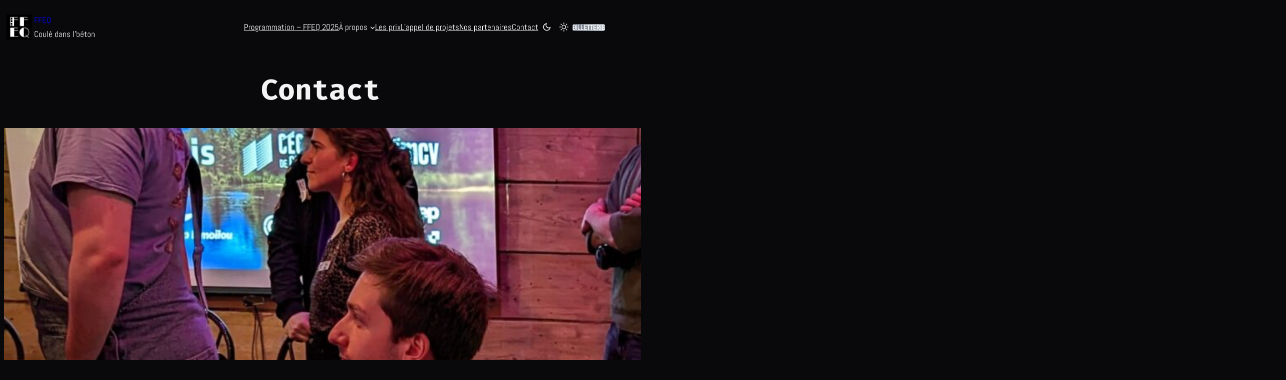

--- FILE ---
content_type: text/html; charset=UTF-8
request_url: https://ffeq.ca/contactez-nous/
body_size: 17572
content:
<!DOCTYPE html>
<html lang="fr-FR">
<head>
	<meta charset="UTF-8" />
	<meta name="viewport" content="width=device-width, initial-scale=1" />
<meta name='robots' content='max-image-preview:large' />
	<style>img:is([sizes="auto" i], [sizes^="auto," i]) { contain-intrinsic-size: 3000px 1500px }</style>
	<title>Contact &#8211; FFEQ</title>
<link rel="alternate" type="application/rss+xml" title="FFEQ &raquo; Flux" href="https://ffeq.ca/feed/" />
<link rel="alternate" type="application/rss+xml" title="FFEQ &raquo; Flux des commentaires" href="https://ffeq.ca/comments/feed/" />
<script>
window._wpemojiSettings = {"baseUrl":"https:\/\/s.w.org\/images\/core\/emoji\/16.0.1\/72x72\/","ext":".png","svgUrl":"https:\/\/s.w.org\/images\/core\/emoji\/16.0.1\/svg\/","svgExt":".svg","source":{"concatemoji":"https:\/\/ffeq.ca\/wp-includes\/js\/wp-emoji-release.min.js?ver=6.8.3"}};
/*! This file is auto-generated */
!function(s,n){var o,i,e;function c(e){try{var t={supportTests:e,timestamp:(new Date).valueOf()};sessionStorage.setItem(o,JSON.stringify(t))}catch(e){}}function p(e,t,n){e.clearRect(0,0,e.canvas.width,e.canvas.height),e.fillText(t,0,0);var t=new Uint32Array(e.getImageData(0,0,e.canvas.width,e.canvas.height).data),a=(e.clearRect(0,0,e.canvas.width,e.canvas.height),e.fillText(n,0,0),new Uint32Array(e.getImageData(0,0,e.canvas.width,e.canvas.height).data));return t.every(function(e,t){return e===a[t]})}function u(e,t){e.clearRect(0,0,e.canvas.width,e.canvas.height),e.fillText(t,0,0);for(var n=e.getImageData(16,16,1,1),a=0;a<n.data.length;a++)if(0!==n.data[a])return!1;return!0}function f(e,t,n,a){switch(t){case"flag":return n(e,"\ud83c\udff3\ufe0f\u200d\u26a7\ufe0f","\ud83c\udff3\ufe0f\u200b\u26a7\ufe0f")?!1:!n(e,"\ud83c\udde8\ud83c\uddf6","\ud83c\udde8\u200b\ud83c\uddf6")&&!n(e,"\ud83c\udff4\udb40\udc67\udb40\udc62\udb40\udc65\udb40\udc6e\udb40\udc67\udb40\udc7f","\ud83c\udff4\u200b\udb40\udc67\u200b\udb40\udc62\u200b\udb40\udc65\u200b\udb40\udc6e\u200b\udb40\udc67\u200b\udb40\udc7f");case"emoji":return!a(e,"\ud83e\udedf")}return!1}function g(e,t,n,a){var r="undefined"!=typeof WorkerGlobalScope&&self instanceof WorkerGlobalScope?new OffscreenCanvas(300,150):s.createElement("canvas"),o=r.getContext("2d",{willReadFrequently:!0}),i=(o.textBaseline="top",o.font="600 32px Arial",{});return e.forEach(function(e){i[e]=t(o,e,n,a)}),i}function t(e){var t=s.createElement("script");t.src=e,t.defer=!0,s.head.appendChild(t)}"undefined"!=typeof Promise&&(o="wpEmojiSettingsSupports",i=["flag","emoji"],n.supports={everything:!0,everythingExceptFlag:!0},e=new Promise(function(e){s.addEventListener("DOMContentLoaded",e,{once:!0})}),new Promise(function(t){var n=function(){try{var e=JSON.parse(sessionStorage.getItem(o));if("object"==typeof e&&"number"==typeof e.timestamp&&(new Date).valueOf()<e.timestamp+604800&&"object"==typeof e.supportTests)return e.supportTests}catch(e){}return null}();if(!n){if("undefined"!=typeof Worker&&"undefined"!=typeof OffscreenCanvas&&"undefined"!=typeof URL&&URL.createObjectURL&&"undefined"!=typeof Blob)try{var e="postMessage("+g.toString()+"("+[JSON.stringify(i),f.toString(),p.toString(),u.toString()].join(",")+"));",a=new Blob([e],{type:"text/javascript"}),r=new Worker(URL.createObjectURL(a),{name:"wpTestEmojiSupports"});return void(r.onmessage=function(e){c(n=e.data),r.terminate(),t(n)})}catch(e){}c(n=g(i,f,p,u))}t(n)}).then(function(e){for(var t in e)n.supports[t]=e[t],n.supports.everything=n.supports.everything&&n.supports[t],"flag"!==t&&(n.supports.everythingExceptFlag=n.supports.everythingExceptFlag&&n.supports[t]);n.supports.everythingExceptFlag=n.supports.everythingExceptFlag&&!n.supports.flag,n.DOMReady=!1,n.readyCallback=function(){n.DOMReady=!0}}).then(function(){return e}).then(function(){var e;n.supports.everything||(n.readyCallback(),(e=n.source||{}).concatemoji?t(e.concatemoji):e.wpemoji&&e.twemoji&&(t(e.twemoji),t(e.wpemoji)))}))}((window,document),window._wpemojiSettings);
</script>
<link rel='stylesheet' id='algori_image_video_slider-cgb-slick-css-css' href='https://ffeq.ca/wp-content/plugins/algori-image-video-slider/dist/slick/slick.css?ver=6.8.3' media='all' />
<link rel='stylesheet' id='algori_image_video_slider-cgb-slick-theme-css-css' href='https://ffeq.ca/wp-content/plugins/algori-image-video-slider/dist/slick/slick-theme.css?ver=6.8.3' media='all' />
<style id='wp-block-site-logo-inline-css'>
.wp-block-site-logo{box-sizing:border-box;line-height:0}.wp-block-site-logo a{display:inline-block;line-height:0}.wp-block-site-logo.is-default-size img{height:auto;width:120px}.wp-block-site-logo img{height:auto;max-width:100%}.wp-block-site-logo a,.wp-block-site-logo img{border-radius:inherit}.wp-block-site-logo.aligncenter{margin-left:auto;margin-right:auto;text-align:center}:root :where(.wp-block-site-logo.is-style-rounded){border-radius:9999px}
</style>
<style id='plover-core-site-logo-block-style-inline-css'>
.wp-block-site-logo{overflow:hidden}.wp-block-site-logo a,.wp-block-site-logo img{border-radius:initial}

</style>
<style id='wp-block-site-title-inline-css'>
.wp-block-site-title{box-sizing:border-box}.wp-block-site-title :where(a){color:inherit;font-family:inherit;font-size:inherit;font-style:inherit;font-weight:inherit;letter-spacing:inherit;line-height:inherit;text-decoration:inherit}
</style>
<style id='wp-block-site-tagline-inline-css'>
.wp-block-site-tagline{box-sizing:border-box}
</style>
<style id='wp-block-group-inline-css'>
.wp-block-group{box-sizing:border-box}:where(.wp-block-group.wp-block-group-is-layout-constrained){position:relative}
</style>
<style id='wp-block-navigation-link-inline-css'>
.wp-block-navigation .wp-block-navigation-item__label{overflow-wrap:break-word}.wp-block-navigation .wp-block-navigation-item__description{display:none}.link-ui-tools{border-top:1px solid #f0f0f0;padding:8px}.link-ui-block-inserter{padding-top:8px}.link-ui-block-inserter__back{margin-left:8px;text-transform:uppercase}
</style>
<link rel='stylesheet' id='wp-block-navigation-css' href='https://ffeq.ca/wp-includes/blocks/navigation/style.min.css?ver=6.8.3' media='all' />
<style id='plover-plover-theme-core/navigation-css-inline-css'>
.wp-block-navigation:where(:not([class*=has-text-decoration])) a{text-decoration:none}.wp-block-navigation:where(:not([class*=has-text-decoration])) a:hover{text-decoration:var(--wp--custom--elements--link--hover--text-decoration, none)}.wp-block-navigation .current-menu-item>.wp-block-navigation-item__content,.wp-block-navigation .wp-block-navigation-item__content:hover,.wp-block-navigation .wp-block-navigation-item__content:focus{color:var(--wp--custom--navigation--hover--color--text, var(--wp--custom--color--primary, currentColor))}.wp-block-navigation .wp-block-navigation-item{background:inherit !important;border-radius:inherit;justify-content:center}.wp-block-navigation .wp-block-navigation-item:not(.has-background){background:rgba(0,0,0,0)}.wp-block-navigation:not(.has-background) .wp-block-navigation__submenu-container{color:var(--wp--custom--navigation--submenu--color--text, inherit);background-color:var(--wp--custom--navigation--submenu--color--background, var(--wp--custom--color--body));border-color:var(--wp--custom--navigation--submenu--border-color, var(--wp--custom--border--color, currentColor));border-width:var(--wp--custom--navigation--submenu--border-width, var(--wp--custom--border--width, 1px));border-style:var(--wp--custom--navigation--submenu--border-style, var(--wp--custom--border--style, 1px));border-radius:var(--wp--custom--navigation--submenu--border-radius, var(--wp--custom--border-radius--rounded))}@media(min-width: 600px){.wp-block-navigation__responsive-container-open:not(.always-shown){display:flex}}@media(min-width: 782px){.wp-block-navigation__responsive-container-open:not(.always-shown){display:none}}@media(min-width: 600px){.wp-block-navigation__responsive-container:not(.hidden-by-default):not(.is-menu-open){display:none}}@media(min-width: 782px){.wp-block-navigation__responsive-container:not(.hidden-by-default):not(.is-menu-open){display:block}}

</style>
<style id='wp-block-button-inline-css'>
.wp-block-button__link{align-content:center;box-sizing:border-box;cursor:pointer;display:inline-block;height:100%;text-align:center;word-break:break-word}.wp-block-button__link.aligncenter{text-align:center}.wp-block-button__link.alignright{text-align:right}:where(.wp-block-button__link){border-radius:9999px;box-shadow:none;padding:calc(.667em + 2px) calc(1.333em + 2px);text-decoration:none}.wp-block-button[style*=text-decoration] .wp-block-button__link{text-decoration:inherit}.wp-block-buttons>.wp-block-button.has-custom-width{max-width:none}.wp-block-buttons>.wp-block-button.has-custom-width .wp-block-button__link{width:100%}.wp-block-buttons>.wp-block-button.has-custom-font-size .wp-block-button__link{font-size:inherit}.wp-block-buttons>.wp-block-button.wp-block-button__width-25{width:calc(25% - var(--wp--style--block-gap, .5em)*.75)}.wp-block-buttons>.wp-block-button.wp-block-button__width-50{width:calc(50% - var(--wp--style--block-gap, .5em)*.5)}.wp-block-buttons>.wp-block-button.wp-block-button__width-75{width:calc(75% - var(--wp--style--block-gap, .5em)*.25)}.wp-block-buttons>.wp-block-button.wp-block-button__width-100{flex-basis:100%;width:100%}.wp-block-buttons.is-vertical>.wp-block-button.wp-block-button__width-25{width:25%}.wp-block-buttons.is-vertical>.wp-block-button.wp-block-button__width-50{width:50%}.wp-block-buttons.is-vertical>.wp-block-button.wp-block-button__width-75{width:75%}.wp-block-button.is-style-squared,.wp-block-button__link.wp-block-button.is-style-squared{border-radius:0}.wp-block-button.no-border-radius,.wp-block-button__link.no-border-radius{border-radius:0!important}:root :where(.wp-block-button .wp-block-button__link.is-style-outline),:root :where(.wp-block-button.is-style-outline>.wp-block-button__link){border:2px solid;padding:.667em 1.333em}:root :where(.wp-block-button .wp-block-button__link.is-style-outline:not(.has-text-color)),:root :where(.wp-block-button.is-style-outline>.wp-block-button__link:not(.has-text-color)){color:currentColor}:root :where(.wp-block-button .wp-block-button__link.is-style-outline:not(.has-background)),:root :where(.wp-block-button.is-style-outline>.wp-block-button__link:not(.has-background)){background-color:initial;background-image:none}
</style>
<style id='wp-block-buttons-inline-css'>
.wp-block-buttons{box-sizing:border-box}.wp-block-buttons.is-vertical{flex-direction:column}.wp-block-buttons.is-vertical>.wp-block-button:last-child{margin-bottom:0}.wp-block-buttons>.wp-block-button{display:inline-block;margin:0}.wp-block-buttons.is-content-justification-left{justify-content:flex-start}.wp-block-buttons.is-content-justification-left.is-vertical{align-items:flex-start}.wp-block-buttons.is-content-justification-center{justify-content:center}.wp-block-buttons.is-content-justification-center.is-vertical{align-items:center}.wp-block-buttons.is-content-justification-right{justify-content:flex-end}.wp-block-buttons.is-content-justification-right.is-vertical{align-items:flex-end}.wp-block-buttons.is-content-justification-space-between{justify-content:space-between}.wp-block-buttons.aligncenter{text-align:center}.wp-block-buttons:not(.is-content-justification-space-between,.is-content-justification-right,.is-content-justification-left,.is-content-justification-center) .wp-block-button.aligncenter{margin-left:auto;margin-right:auto;width:100%}.wp-block-buttons[style*=text-decoration] .wp-block-button,.wp-block-buttons[style*=text-decoration] .wp-block-button__link{text-decoration:inherit}.wp-block-buttons.has-custom-font-size .wp-block-button__link{font-size:inherit}.wp-block-buttons .wp-block-button__link{width:100%}.wp-block-button.aligncenter{text-align:center}
</style>
<style id='wp-block-post-title-inline-css'>
.wp-block-post-title{box-sizing:border-box;word-break:break-word}.wp-block-post-title :where(a){display:inline-block;font-family:inherit;font-size:inherit;font-style:inherit;font-weight:inherit;letter-spacing:inherit;line-height:inherit;text-decoration:inherit}
</style>
<style id='wp-block-spacer-inline-css'>
.wp-block-spacer{clear:both}
</style>
<style id='wp-block-post-featured-image-inline-css'>
.wp-block-post-featured-image{margin-left:0;margin-right:0}.wp-block-post-featured-image a{display:block;height:100%}.wp-block-post-featured-image :where(img){box-sizing:border-box;height:auto;max-width:100%;vertical-align:bottom;width:100%}.wp-block-post-featured-image.alignfull img,.wp-block-post-featured-image.alignwide img{width:100%}.wp-block-post-featured-image .wp-block-post-featured-image__overlay.has-background-dim{background-color:#000;inset:0;position:absolute}.wp-block-post-featured-image{position:relative}.wp-block-post-featured-image .wp-block-post-featured-image__overlay.has-background-gradient{background-color:initial}.wp-block-post-featured-image .wp-block-post-featured-image__overlay.has-background-dim-0{opacity:0}.wp-block-post-featured-image .wp-block-post-featured-image__overlay.has-background-dim-10{opacity:.1}.wp-block-post-featured-image .wp-block-post-featured-image__overlay.has-background-dim-20{opacity:.2}.wp-block-post-featured-image .wp-block-post-featured-image__overlay.has-background-dim-30{opacity:.3}.wp-block-post-featured-image .wp-block-post-featured-image__overlay.has-background-dim-40{opacity:.4}.wp-block-post-featured-image .wp-block-post-featured-image__overlay.has-background-dim-50{opacity:.5}.wp-block-post-featured-image .wp-block-post-featured-image__overlay.has-background-dim-60{opacity:.6}.wp-block-post-featured-image .wp-block-post-featured-image__overlay.has-background-dim-70{opacity:.7}.wp-block-post-featured-image .wp-block-post-featured-image__overlay.has-background-dim-80{opacity:.8}.wp-block-post-featured-image .wp-block-post-featured-image__overlay.has-background-dim-90{opacity:.9}.wp-block-post-featured-image .wp-block-post-featured-image__overlay.has-background-dim-100{opacity:1}.wp-block-post-featured-image:where(.alignleft,.alignright){width:100%}
</style>
<style id='wp-block-paragraph-inline-css'>
.is-small-text{font-size:.875em}.is-regular-text{font-size:1em}.is-large-text{font-size:2.25em}.is-larger-text{font-size:3em}.has-drop-cap:not(:focus):first-letter{float:left;font-size:8.4em;font-style:normal;font-weight:100;line-height:.68;margin:.05em .1em 0 0;text-transform:uppercase}body.rtl .has-drop-cap:not(:focus):first-letter{float:none;margin-left:.1em}p.has-drop-cap.has-background{overflow:hidden}:root :where(p.has-background){padding:1.25em 2.375em}:where(p.has-text-color:not(.has-link-color)) a{color:inherit}p.has-text-align-left[style*="writing-mode:vertical-lr"],p.has-text-align-right[style*="writing-mode:vertical-rl"]{rotate:180deg}
</style>
<link rel='stylesheet' id='wp-block-social-links-css' href='https://ffeq.ca/wp-includes/blocks/social-links/style.min.css?ver=6.8.3' media='all' />
<style id='wp-block-post-content-inline-css'>
.wp-block-post-content{display:flow-root}
</style>
<style id='wp-block-separator-inline-css'>
@charset "UTF-8";.wp-block-separator{border:none;border-top:2px solid}:root :where(.wp-block-separator.is-style-dots){height:auto;line-height:1;text-align:center}:root :where(.wp-block-separator.is-style-dots):before{color:currentColor;content:"···";font-family:serif;font-size:1.5em;letter-spacing:2em;padding-left:2em}.wp-block-separator.is-style-dots{background:none!important;border:none!important}
</style>
<style id='plover-plover-theme-core/separator-css-inline-css'>
.wp-block-separator:not(.is-style-wide):not(.is-style-dots):not(.alignwide):not(.alignfull){width:var(--wp--custom--elements--separator-width, 12rem)}

</style>
<style id='wp-block-heading-inline-css'>
h1.has-background,h2.has-background,h3.has-background,h4.has-background,h5.has-background,h6.has-background{padding:1.25em 2.375em}h1.has-text-align-left[style*=writing-mode]:where([style*=vertical-lr]),h1.has-text-align-right[style*=writing-mode]:where([style*=vertical-rl]),h2.has-text-align-left[style*=writing-mode]:where([style*=vertical-lr]),h2.has-text-align-right[style*=writing-mode]:where([style*=vertical-rl]),h3.has-text-align-left[style*=writing-mode]:where([style*=vertical-lr]),h3.has-text-align-right[style*=writing-mode]:where([style*=vertical-rl]),h4.has-text-align-left[style*=writing-mode]:where([style*=vertical-lr]),h4.has-text-align-right[style*=writing-mode]:where([style*=vertical-rl]),h5.has-text-align-left[style*=writing-mode]:where([style*=vertical-lr]),h5.has-text-align-right[style*=writing-mode]:where([style*=vertical-rl]),h6.has-text-align-left[style*=writing-mode]:where([style*=vertical-lr]),h6.has-text-align-right[style*=writing-mode]:where([style*=vertical-rl]){rotate:180deg}
</style>
<style id='wp-emoji-styles-inline-css'>

	img.wp-smiley, img.emoji {
		display: inline !important;
		border: none !important;
		box-shadow: none !important;
		height: 1em !important;
		width: 1em !important;
		margin: 0 0.07em !important;
		vertical-align: -0.1em !important;
		background: none !important;
		padding: 0 !important;
	}
</style>
<style id='wp-block-library-inline-css'>
:root{--wp-admin-theme-color:#007cba;--wp-admin-theme-color--rgb:0,124,186;--wp-admin-theme-color-darker-10:#006ba1;--wp-admin-theme-color-darker-10--rgb:0,107,161;--wp-admin-theme-color-darker-20:#005a87;--wp-admin-theme-color-darker-20--rgb:0,90,135;--wp-admin-border-width-focus:2px;--wp-block-synced-color:#7a00df;--wp-block-synced-color--rgb:122,0,223;--wp-bound-block-color:var(--wp-block-synced-color)}@media (min-resolution:192dpi){:root{--wp-admin-border-width-focus:1.5px}}.wp-element-button{cursor:pointer}:root{--wp--preset--font-size--normal:16px;--wp--preset--font-size--huge:42px}:root .has-very-light-gray-background-color{background-color:#eee}:root .has-very-dark-gray-background-color{background-color:#313131}:root .has-very-light-gray-color{color:#eee}:root .has-very-dark-gray-color{color:#313131}:root .has-vivid-green-cyan-to-vivid-cyan-blue-gradient-background{background:linear-gradient(135deg,#00d084,#0693e3)}:root .has-purple-crush-gradient-background{background:linear-gradient(135deg,#34e2e4,#4721fb 50%,#ab1dfe)}:root .has-hazy-dawn-gradient-background{background:linear-gradient(135deg,#faaca8,#dad0ec)}:root .has-subdued-olive-gradient-background{background:linear-gradient(135deg,#fafae1,#67a671)}:root .has-atomic-cream-gradient-background{background:linear-gradient(135deg,#fdd79a,#004a59)}:root .has-nightshade-gradient-background{background:linear-gradient(135deg,#330968,#31cdcf)}:root .has-midnight-gradient-background{background:linear-gradient(135deg,#020381,#2874fc)}.has-regular-font-size{font-size:1em}.has-larger-font-size{font-size:2.625em}.has-normal-font-size{font-size:var(--wp--preset--font-size--normal)}.has-huge-font-size{font-size:var(--wp--preset--font-size--huge)}.has-text-align-center{text-align:center}.has-text-align-left{text-align:left}.has-text-align-right{text-align:right}#end-resizable-editor-section{display:none}.aligncenter{clear:both}.items-justified-left{justify-content:flex-start}.items-justified-center{justify-content:center}.items-justified-right{justify-content:flex-end}.items-justified-space-between{justify-content:space-between}.screen-reader-text{border:0;clip-path:inset(50%);height:1px;margin:-1px;overflow:hidden;padding:0;position:absolute;width:1px;word-wrap:normal!important}.screen-reader-text:focus{background-color:#ddd;clip-path:none;color:#444;display:block;font-size:1em;height:auto;left:5px;line-height:normal;padding:15px 23px 14px;text-decoration:none;top:5px;width:auto;z-index:100000}html :where(.has-border-color){border-style:solid}html :where([style*=border-top-color]){border-top-style:solid}html :where([style*=border-right-color]){border-right-style:solid}html :where([style*=border-bottom-color]){border-bottom-style:solid}html :where([style*=border-left-color]){border-left-style:solid}html :where([style*=border-width]){border-style:solid}html :where([style*=border-top-width]){border-top-style:solid}html :where([style*=border-right-width]){border-right-style:solid}html :where([style*=border-bottom-width]){border-bottom-style:solid}html :where([style*=border-left-width]){border-left-style:solid}html :where(img[class*=wp-image-]){height:auto;max-width:100%}:where(figure){margin:0 0 1em}html :where(.is-position-sticky){--wp-admin--admin-bar--position-offset:var(--wp-admin--admin-bar--height,0px)}@media screen and (max-width:600px){html :where(.is-position-sticky){--wp-admin--admin-bar--position-offset:0px}}
</style>
<style id='global-styles-inline-css'>
:root{--wp--preset--aspect-ratio--square: 1;--wp--preset--aspect-ratio--4-3: 4/3;--wp--preset--aspect-ratio--3-4: 3/4;--wp--preset--aspect-ratio--3-2: 3/2;--wp--preset--aspect-ratio--2-3: 2/3;--wp--preset--aspect-ratio--16-9: 16/9;--wp--preset--aspect-ratio--9-16: 9/16;--wp--preset--color--black: #000000;--wp--preset--color--cyan-bluish-gray: #abb8c3;--wp--preset--color--white: #ffffff;--wp--preset--color--pale-pink: #f78da7;--wp--preset--color--vivid-red: #cf2e2e;--wp--preset--color--luminous-vivid-orange: #ff6900;--wp--preset--color--luminous-vivid-amber: #fcb900;--wp--preset--color--light-green-cyan: #7bdcb5;--wp--preset--color--vivid-green-cyan: #00d084;--wp--preset--color--pale-cyan-blue: #8ed1fc;--wp--preset--color--vivid-cyan-blue: #0693e3;--wp--preset--color--vivid-purple: #9b51e0;--wp--preset--color--primary-active: #6b7280;--wp--preset--color--primary-color: #4b5563;--wp--preset--color--neutral-950: #09090b;--wp--preset--color--neutral-800: #27272a;--wp--preset--color--neutral-600: #61616a;--wp--preset--color--neutral-400: #ceced5;--wp--preset--color--neutral-200: #f4f4f5;--wp--preset--color--neutral-0: #ffffff;--wp--preset--color--transparent: transparent;--wp--preset--color--current: currentcolor;--wp--preset--color--inherit: inherit;--wp--preset--gradient--vivid-cyan-blue-to-vivid-purple: linear-gradient(135deg,rgba(6,147,227,1) 0%,rgb(155,81,224) 100%);--wp--preset--gradient--light-green-cyan-to-vivid-green-cyan: linear-gradient(135deg,rgb(122,220,180) 0%,rgb(0,208,130) 100%);--wp--preset--gradient--luminous-vivid-amber-to-luminous-vivid-orange: linear-gradient(135deg,rgba(252,185,0,1) 0%,rgba(255,105,0,1) 100%);--wp--preset--gradient--luminous-vivid-orange-to-vivid-red: linear-gradient(135deg,rgba(255,105,0,1) 0%,rgb(207,46,46) 100%);--wp--preset--gradient--very-light-gray-to-cyan-bluish-gray: linear-gradient(135deg,rgb(238,238,238) 0%,rgb(169,184,195) 100%);--wp--preset--gradient--cool-to-warm-spectrum: linear-gradient(135deg,rgb(74,234,220) 0%,rgb(151,120,209) 20%,rgb(207,42,186) 40%,rgb(238,44,130) 60%,rgb(251,105,98) 80%,rgb(254,248,76) 100%);--wp--preset--gradient--blush-light-purple: linear-gradient(135deg,rgb(255,206,236) 0%,rgb(152,150,240) 100%);--wp--preset--gradient--blush-bordeaux: linear-gradient(135deg,rgb(254,205,165) 0%,rgb(254,45,45) 50%,rgb(107,0,62) 100%);--wp--preset--gradient--luminous-dusk: linear-gradient(135deg,rgb(255,203,112) 0%,rgb(199,81,192) 50%,rgb(65,88,208) 100%);--wp--preset--gradient--pale-ocean: linear-gradient(135deg,rgb(255,245,203) 0%,rgb(182,227,212) 50%,rgb(51,167,181) 100%);--wp--preset--gradient--electric-grass: linear-gradient(135deg,rgb(202,248,128) 0%,rgb(113,206,126) 100%);--wp--preset--gradient--midnight: linear-gradient(135deg,rgb(2,3,129) 0%,rgb(40,116,252) 100%);--wp--preset--gradient--primary: linear-gradient(135deg, #6b7280 0%, #bac0c7 100%);--wp--preset--gradient--primary-invert: linear-gradient(135deg, #bac0c7 0%, #6b7280 100%);--wp--preset--gradient--background-transparent: linear-gradient(0deg,var(--wp--custom--body--background) 50%,transparent 50%);--wp--preset--gradient--transparent-background: linear-gradient(180deg,var(--wp--custom--body--background) 50%,transparent 50%);--wp--preset--gradient--checkerboard: repeating-conic-gradient(var(--wp--preset--color--neutral-200) 0% 25%, transparent 0% 50%) 50% / 16px 16px;--wp--preset--gradient--grid: conic-gradient(from 90deg at 1px 1px,transparent 90deg,var(--wp--custom--gradient-grid--color,var(--wp--preset--color--neutral-200)) 0) -1px -1px / var(--wp--custom--gradient-grid--size,40px) var(--wp--custom--gradient-grid--size,40px);--wp--preset--font-size--small: 0.875rem;--wp--preset--font-size--medium: clamp(14px, 0.875rem + ((1vw - 3.2px) * 0.469), 20px);--wp--preset--font-size--large: clamp(1rem, 1rem + ((1vw - 0.2rem) * 0.156), 1.125rem);--wp--preset--font-size--x-large: clamp(1.125rem, 1.125rem + ((1vw - 0.2rem) * 0.156), 1.25rem);--wp--preset--font-size--inherit: inherit;--wp--preset--font-size--x-small: 0.75rem;--wp--preset--font-size--base: 1rem;--wp--preset--font-size--2-x-large: clamp(1.25rem, 1.25rem + ((1vw - 0.2rem) * 0.313), 1.5rem);--wp--preset--font-size--3-x-large: clamp(1.5rem, 1.5rem + ((1vw - 0.2rem) * 0.469), 1.875rem);--wp--preset--font-size--4-x-large: clamp(1.875rem, 1.875rem + ((1vw - 0.2rem) * 0.469), 2.25rem);--wp--preset--font-size--5-x-large: clamp(2.25rem, 2.25rem + ((1vw - 0.2rem) * 0.938), 3rem);--wp--preset--font-size--6-x-large: clamp(3rem, 3rem + ((1vw - 0.2rem) * 0.938), 3.75rem);--wp--preset--font-size--7-x-large: clamp(3.75rem, 3.75rem + ((1vw - 0.2rem) * 0.938), 4.5rem);--wp--preset--font-size--8-x-large: clamp(4.5rem, 4.5rem + ((1vw - 0.2rem) * 1.875), 6rem);--wp--preset--font-size--9-x-large: clamp(6rem, 6rem + ((1vw - 0.2rem) * 2.5), 8rem);--wp--preset--font-family--inter: "Inter", sans-serif;--wp--preset--font-family--cardo: Cardo;--wp--preset--font-family--system-sans-serif: -apple-system, BlinkMacSystemFont, avenir next, avenir, segoe ui, helvetica neue, helvetica, Cantarell, Ubuntu, roboto, noto, arial, sans-serif;--wp--preset--font-family--system-serif: Iowan Old Style, Apple Garamond, Baskerville, Times New Roman, Droid Serif, Times, Source Serif Pro, serif, Apple Color Emoji, Segoe UI Emoji, Segoe UI Symbol;--wp--preset--font-family--fira-code: "Fira Code", monospace;--wp--preset--font-family--ar-one-sans: "AR One Sans", sans-serif;--wp--preset--font-family--abel: Abel, sans-serif;--wp--preset--spacing--20: 0.44rem;--wp--preset--spacing--30: 0.67rem;--wp--preset--spacing--40: 1rem;--wp--preset--spacing--50: 1.5rem;--wp--preset--spacing--60: 2.25rem;--wp--preset--spacing--70: 3.38rem;--wp--preset--spacing--80: 5.06rem;--wp--preset--spacing--2-x-small: 0.5rem;--wp--preset--spacing--x-small: 1rem;--wp--preset--spacing--small: 1.5rem;--wp--preset--spacing--medium: 2rem;--wp--preset--spacing--large: 3rem;--wp--preset--spacing--x-large: 4rem;--wp--preset--spacing--2-x-large: 6rem;--wp--preset--shadow--natural: 6px 6px 9px rgba(0, 0, 0, 0.2);--wp--preset--shadow--deep: 12px 12px 50px rgba(0, 0, 0, 0.4);--wp--preset--shadow--sharp: 6px 6px 0px rgba(0, 0, 0, 0.2);--wp--preset--shadow--outlined: 6px 6px 0px -3px rgba(255, 255, 255, 1), 6px 6px rgba(0, 0, 0, 1);--wp--preset--shadow--crisp: 6px 6px 0px rgba(0, 0, 0, 1);--wp--custom--font-family--body: var(--wp--preset--font-family--inter);--wp--custom--font-family--heading: var(--wp--preset--font-family--cardo);--wp--custom--font-family--mono: var(--wp--preset--font-family--fira-code);--wp--custom--color--body: var(--wp--preset--color--neutral-0);--wp--custom--color--heading: var(--wp--preset--color--neutral-950);--wp--custom--color--text: var(--wp--preset--color--neutral-800);--wp--custom--color--primary: var(--wp--preset--color--primary-color);--wp--custom--color--active: var(--wp--preset--color--primary-active);--wp--custom--font-size--body: var(--wp--preset--font-size--large);--wp--custom--font-size--h-1: var(--wp--preset--font-size--6-x-large);--wp--custom--font-size--h-2: var(--wp--preset--font-size--5-x-large);--wp--custom--font-size--h-3: var(--wp--preset--font-size--4-x-large);--wp--custom--font-size--h-4: var(--wp--preset--font-size--3-x-large);--wp--custom--font-size--h-5: var(--wp--preset--font-size--2-x-large);--wp--custom--font-size--h-6: var(--wp--preset--font-size--large);--wp--custom--border--color: var(--wp--preset--color--neutral-400);--wp--custom--border--style: solid;--wp--custom--border--width: 1px;--wp--custom--border-radius--none: 0px;--wp--custom--border-radius--small: 0.125rem;--wp--custom--border-radius--rounded: 0.25rem;--wp--custom--border-radius--medium: 0.375rem;--wp--custom--border-radius--large: 0.5rem;--wp--custom--border-radius--x-large: 0.75rem;--wp--custom--border-radius--2-x-large: 1rem;--wp--custom--border-radius--3-x-large: 1.5rem;--wp--custom--border-radius--full: 9999px;--wp--custom--font-weight--black: 900;--wp--custom--font-weight--extra-bold: 800;--wp--custom--font-weight--bold: 700;--wp--custom--font-weight--semi-bold: 600;--wp--custom--font-weight--medium: 500;--wp--custom--font-weight--regular: 400;--wp--custom--font-weight--light: 300;--wp--custom--font-weight--extra-light: 200;--wp--custom--font-weight--thin: 100;--wp--custom--transition: all ease-in 0.15s;--wp--custom--elements--link--text-underline-offset: 0.35em;--wp--custom--elements--link--text-decoration: underline solid 0.08em;--wp--custom--elements--link--hover--text-underline-offset: 0.35em;--wp--custom--elements--link--hover--text-decoration: underline dashed 0.08em;--wp--custom--elements--label--typography--font-size: var(--wp--preset--font-size--small);--wp--custom--elements--checkbox--border-width: 1px;--wp--custom--elements--checkbox--background: var(--wp--preset--color--neutral-200);--wp--custom--elements--input--padding--top: 0.65rem;--wp--custom--elements--input--padding--bottom: 0.65rem;--wp--custom--elements--input--padding--left: 1rem;--wp--custom--elements--input--padding--right: 1rem;--wp--custom--elements--input--border-width: 0;--wp--custom--elements--input--background: var(--wp--preset--color--neutral-200);--wp--custom--elements--input--focus--background: var(--wp--preset--color--neutral-200);--wp--custom--elements--input--focus--border-color: var(--wp--custom--color--primary);--wp--custom--elements--button--color--background: var(--wp--preset--gradient--primary);--wp--custom--elements--button--hover--color--background: var(--wp--preset--gradient--primary);--wp--custom--header--z-index: 2;--wp--custom--text-shadow--solid: 0.1em 0.1em 0 rgba(0,0,0,0.25);--wp--custom--text-shadow--vintage-newspaper: 0.05em 0.03em 0px #ffffff, 0.12em 0.1em 0px rgba(0, 0, 0, 0.5);--wp--custom--text-shadow--glowing: 0 0 0.2em rgba(245,232,54,0.7);--wp--custom--drop-shadow--small: drop-shadow(0 1px 1px rgba(0,0,0,0.05));--wp--custom--drop-shadow--base: drop-shadow(0 1px 2px rgba(0,0,0,0.1)) drop-shadow(0 1px 1px rgba(0,0,0,0.06));--wp--custom--drop-shadow--medium: drop-shadow(0 4px 3px rgba(0,0,0,0.07)) drop-shadow(0 2px 2px rgba(0,0,0,0.06));--wp--custom--drop-shadow--large: drop-shadow(0 10px 8px rgba(0,0,0,0.04)) drop-shadow(0 4px 3px rgba(0,0,0,0.1));--wp--custom--drop-shadow--x-large: drop-shadow(0 20px 13px rgba(0,0,0,0.03)) drop-shadow(0 8px 5px rgba(0,0,0,0.08));--wp--custom--drop-shadow--xx-large: drop-shadow(0 25px 25px rgba(0,0,0,0.15));--wp--custom--box-shadow--small: 0 1px 2px 0 rgba(0,0,0,0.05);--wp--custom--box-shadow--base: 0 1px 3px 0 rgba(0,0,0,0.1), 0 1px 2px -1px rgba(0,0,0,0.1);--wp--custom--box-shadow--medium: 0 4px 6px -1px rgba(0,0,0,0.1), 0 2px 4px -2px rgba(0,0,0,0.1);--wp--custom--box-shadow--large: 0 10px 15px -3px rgba(0,0,0,0.1), 0 4px 6px -4px rgba(0,0,0,0.1);--wp--custom--box-shadow--x-large: 0 20px 25px -5px rgba(0,0,0,0.1), 0 8px 10px -6px rgba(0,0,0,0.1);--wp--custom--box-shadow--xx-large: 0 25px 50px -12px rgba(0,0,0,0.25);--wp--custom--box-shadow--inner: inset 0 2px 4px 0 rgba(0,0,0,0.05);}:root { --wp--style--global--content-size: min(calc(100% - var(--wp--preset--spacing--xl,4rem)), 720px);--wp--style--global--wide-size: min(calc(100% - var(--wp--preset--spacing--xl,4rem)), 1280px); }:where(body) { margin: 0; }.wp-site-blocks { padding-top: var(--wp--style--root--padding-top); padding-bottom: var(--wp--style--root--padding-bottom); }.has-global-padding { padding-right: var(--wp--style--root--padding-right); padding-left: var(--wp--style--root--padding-left); }.has-global-padding > .alignfull { margin-right: calc(var(--wp--style--root--padding-right) * -1); margin-left: calc(var(--wp--style--root--padding-left) * -1); }.has-global-padding :where(:not(.alignfull.is-layout-flow) > .has-global-padding:not(.wp-block-block, .alignfull)) { padding-right: 0; padding-left: 0; }.has-global-padding :where(:not(.alignfull.is-layout-flow) > .has-global-padding:not(.wp-block-block, .alignfull)) > .alignfull { margin-left: 0; margin-right: 0; }.wp-site-blocks > .alignleft { float: left; margin-right: 2em; }.wp-site-blocks > .alignright { float: right; margin-left: 2em; }.wp-site-blocks > .aligncenter { justify-content: center; margin-left: auto; margin-right: auto; }:where(.wp-site-blocks) > * { margin-block-start: var(--wp--preset--spacing--small); margin-block-end: 0; }:where(.wp-site-blocks) > :first-child { margin-block-start: 0; }:where(.wp-site-blocks) > :last-child { margin-block-end: 0; }:root { --wp--style--block-gap: var(--wp--preset--spacing--small); }:root :where(.is-layout-flow) > :first-child{margin-block-start: 0;}:root :where(.is-layout-flow) > :last-child{margin-block-end: 0;}:root :where(.is-layout-flow) > *{margin-block-start: var(--wp--preset--spacing--small);margin-block-end: 0;}:root :where(.is-layout-constrained) > :first-child{margin-block-start: 0;}:root :where(.is-layout-constrained) > :last-child{margin-block-end: 0;}:root :where(.is-layout-constrained) > *{margin-block-start: var(--wp--preset--spacing--small);margin-block-end: 0;}:root :where(.is-layout-flex){gap: var(--wp--preset--spacing--small);}:root :where(.is-layout-grid){gap: var(--wp--preset--spacing--small);}.is-layout-flow > .alignleft{float: left;margin-inline-start: 0;margin-inline-end: 2em;}.is-layout-flow > .alignright{float: right;margin-inline-start: 2em;margin-inline-end: 0;}.is-layout-flow > .aligncenter{margin-left: auto !important;margin-right: auto !important;}.is-layout-constrained > .alignleft{float: left;margin-inline-start: 0;margin-inline-end: 2em;}.is-layout-constrained > .alignright{float: right;margin-inline-start: 2em;margin-inline-end: 0;}.is-layout-constrained > .aligncenter{margin-left: auto !important;margin-right: auto !important;}.is-layout-constrained > :where(:not(.alignleft):not(.alignright):not(.alignfull)){max-width: var(--wp--style--global--content-size);margin-left: auto !important;margin-right: auto !important;}.is-layout-constrained > .alignwide{max-width: var(--wp--style--global--wide-size);}body .is-layout-flex{display: flex;}.is-layout-flex{flex-wrap: wrap;align-items: center;}.is-layout-flex > :is(*, div){margin: 0;}body .is-layout-grid{display: grid;}.is-layout-grid > :is(*, div){margin: 0;}body{background-color: var(--wp--custom--color--body);color: var(--wp--custom--color--text);font-family: var(--wp--preset--font-family--abel);font-size: var(--wp--custom--font-size--body);font-style: normal;font-weight: 400;line-height: 1.6;--wp--style--root--padding-top: 0px;--wp--style--root--padding-right: 0px;--wp--style--root--padding-bottom: 0px;--wp--style--root--padding-left: 0px;text-transform: none;}a:where(:not(.wp-element-button)){color: inherit;font-family: var(--wp--preset--font-family--abel);text-decoration: var(--wp--custom--elements--link--text-decoration);}:root :where(a:where(:not(.wp-element-button)):hover){color: var(--wp--custom--color--primary);text-decoration: var(--wp--custom--elements--link--hover--text-decoration);}:root :where(a:where(:not(.wp-element-button)):focus){color: var(--wp--custom--color--primary);text-decoration: var(--wp--custom--elements--link--hover--text-decoration);}h1, h2, h3, h4, h5, h6{font-family: var(--wp--preset--font-family--abel);font-style: normal;font-weight: 700;line-height: 1.4;}h1{font-family: var(--wp--preset--font-family--fira-code);font-size: var(--wp--custom--font-size--h-1);line-height: 1.15;}h2{font-family: var(--wp--preset--font-family--system-sans-serif);font-size: var(--wp--custom--font-size--h-2);line-height: 1.15;}h3{font-size: var(--wp--custom--font-size--h-3);}h4{font-size: var(--wp--custom--font-size--h-4);}h5{font-size: var(--wp--custom--font-size--h-5);}h6{font-size: var(--wp--custom--font-size--h-6);}:root :where(.wp-element-button, .wp-block-button__link){background-color: var(--wp--custom--elements--button--color--background, var(--wp--custom--color--primary, currentColor));border-width: 0;color: #fff;font-family: var(--wp--preset--font-family--abel);font-size: inherit;line-height: inherit;padding: calc(0.667em + 2px) calc(1.333em + 2px);text-decoration: none;text-transform: lowercase;}:root :where(.wp-element-caption, .wp-block-audio figcaption, .wp-block-embed figcaption, .wp-block-gallery figcaption, .wp-block-image figcaption, .wp-block-table figcaption, .wp-block-video figcaption){font-family: var(--wp--preset--font-family--abel);}.has-black-color{color: var(--wp--preset--color--black) !important;}.has-cyan-bluish-gray-color{color: var(--wp--preset--color--cyan-bluish-gray) !important;}.has-white-color{color: var(--wp--preset--color--white) !important;}.has-pale-pink-color{color: var(--wp--preset--color--pale-pink) !important;}.has-vivid-red-color{color: var(--wp--preset--color--vivid-red) !important;}.has-luminous-vivid-orange-color{color: var(--wp--preset--color--luminous-vivid-orange) !important;}.has-luminous-vivid-amber-color{color: var(--wp--preset--color--luminous-vivid-amber) !important;}.has-light-green-cyan-color{color: var(--wp--preset--color--light-green-cyan) !important;}.has-vivid-green-cyan-color{color: var(--wp--preset--color--vivid-green-cyan) !important;}.has-pale-cyan-blue-color{color: var(--wp--preset--color--pale-cyan-blue) !important;}.has-vivid-cyan-blue-color{color: var(--wp--preset--color--vivid-cyan-blue) !important;}.has-vivid-purple-color{color: var(--wp--preset--color--vivid-purple) !important;}.has-primary-active-color{color: var(--wp--preset--color--primary-active) !important;}.has-primary-color-color{color: var(--wp--preset--color--primary-color) !important;}.has-neutral-950-color{color: var(--wp--preset--color--neutral-950) !important;}.has-neutral-800-color{color: var(--wp--preset--color--neutral-800) !important;}.has-neutral-600-color{color: var(--wp--preset--color--neutral-600) !important;}.has-neutral-400-color{color: var(--wp--preset--color--neutral-400) !important;}.has-neutral-200-color{color: var(--wp--preset--color--neutral-200) !important;}.has-neutral-0-color{color: var(--wp--preset--color--neutral-0) !important;}.has-transparent-color{color: var(--wp--preset--color--transparent) !important;}.has-current-color{color: var(--wp--preset--color--current) !important;}.has-inherit-color{color: var(--wp--preset--color--inherit) !important;}.has-black-background-color{background-color: var(--wp--preset--color--black) !important;}.has-cyan-bluish-gray-background-color{background-color: var(--wp--preset--color--cyan-bluish-gray) !important;}.has-white-background-color{background-color: var(--wp--preset--color--white) !important;}.has-pale-pink-background-color{background-color: var(--wp--preset--color--pale-pink) !important;}.has-vivid-red-background-color{background-color: var(--wp--preset--color--vivid-red) !important;}.has-luminous-vivid-orange-background-color{background-color: var(--wp--preset--color--luminous-vivid-orange) !important;}.has-luminous-vivid-amber-background-color{background-color: var(--wp--preset--color--luminous-vivid-amber) !important;}.has-light-green-cyan-background-color{background-color: var(--wp--preset--color--light-green-cyan) !important;}.has-vivid-green-cyan-background-color{background-color: var(--wp--preset--color--vivid-green-cyan) !important;}.has-pale-cyan-blue-background-color{background-color: var(--wp--preset--color--pale-cyan-blue) !important;}.has-vivid-cyan-blue-background-color{background-color: var(--wp--preset--color--vivid-cyan-blue) !important;}.has-vivid-purple-background-color{background-color: var(--wp--preset--color--vivid-purple) !important;}.has-primary-active-background-color{background-color: var(--wp--preset--color--primary-active) !important;}.has-primary-color-background-color{background-color: var(--wp--preset--color--primary-color) !important;}.has-neutral-950-background-color{background-color: var(--wp--preset--color--neutral-950) !important;}.has-neutral-800-background-color{background-color: var(--wp--preset--color--neutral-800) !important;}.has-neutral-600-background-color{background-color: var(--wp--preset--color--neutral-600) !important;}.has-neutral-400-background-color{background-color: var(--wp--preset--color--neutral-400) !important;}.has-neutral-200-background-color{background-color: var(--wp--preset--color--neutral-200) !important;}.has-neutral-0-background-color{background-color: var(--wp--preset--color--neutral-0) !important;}.has-transparent-background-color{background-color: var(--wp--preset--color--transparent) !important;}.has-current-background-color{background-color: var(--wp--preset--color--current) !important;}.has-inherit-background-color{background-color: var(--wp--preset--color--inherit) !important;}.has-black-border-color{border-color: var(--wp--preset--color--black) !important;}.has-cyan-bluish-gray-border-color{border-color: var(--wp--preset--color--cyan-bluish-gray) !important;}.has-white-border-color{border-color: var(--wp--preset--color--white) !important;}.has-pale-pink-border-color{border-color: var(--wp--preset--color--pale-pink) !important;}.has-vivid-red-border-color{border-color: var(--wp--preset--color--vivid-red) !important;}.has-luminous-vivid-orange-border-color{border-color: var(--wp--preset--color--luminous-vivid-orange) !important;}.has-luminous-vivid-amber-border-color{border-color: var(--wp--preset--color--luminous-vivid-amber) !important;}.has-light-green-cyan-border-color{border-color: var(--wp--preset--color--light-green-cyan) !important;}.has-vivid-green-cyan-border-color{border-color: var(--wp--preset--color--vivid-green-cyan) !important;}.has-pale-cyan-blue-border-color{border-color: var(--wp--preset--color--pale-cyan-blue) !important;}.has-vivid-cyan-blue-border-color{border-color: var(--wp--preset--color--vivid-cyan-blue) !important;}.has-vivid-purple-border-color{border-color: var(--wp--preset--color--vivid-purple) !important;}.has-primary-active-border-color{border-color: var(--wp--preset--color--primary-active) !important;}.has-primary-color-border-color{border-color: var(--wp--preset--color--primary-color) !important;}.has-neutral-950-border-color{border-color: var(--wp--preset--color--neutral-950) !important;}.has-neutral-800-border-color{border-color: var(--wp--preset--color--neutral-800) !important;}.has-neutral-600-border-color{border-color: var(--wp--preset--color--neutral-600) !important;}.has-neutral-400-border-color{border-color: var(--wp--preset--color--neutral-400) !important;}.has-neutral-200-border-color{border-color: var(--wp--preset--color--neutral-200) !important;}.has-neutral-0-border-color{border-color: var(--wp--preset--color--neutral-0) !important;}.has-transparent-border-color{border-color: var(--wp--preset--color--transparent) !important;}.has-current-border-color{border-color: var(--wp--preset--color--current) !important;}.has-inherit-border-color{border-color: var(--wp--preset--color--inherit) !important;}.has-vivid-cyan-blue-to-vivid-purple-gradient-background{background: var(--wp--preset--gradient--vivid-cyan-blue-to-vivid-purple) !important;}.has-light-green-cyan-to-vivid-green-cyan-gradient-background{background: var(--wp--preset--gradient--light-green-cyan-to-vivid-green-cyan) !important;}.has-luminous-vivid-amber-to-luminous-vivid-orange-gradient-background{background: var(--wp--preset--gradient--luminous-vivid-amber-to-luminous-vivid-orange) !important;}.has-luminous-vivid-orange-to-vivid-red-gradient-background{background: var(--wp--preset--gradient--luminous-vivid-orange-to-vivid-red) !important;}.has-very-light-gray-to-cyan-bluish-gray-gradient-background{background: var(--wp--preset--gradient--very-light-gray-to-cyan-bluish-gray) !important;}.has-cool-to-warm-spectrum-gradient-background{background: var(--wp--preset--gradient--cool-to-warm-spectrum) !important;}.has-blush-light-purple-gradient-background{background: var(--wp--preset--gradient--blush-light-purple) !important;}.has-blush-bordeaux-gradient-background{background: var(--wp--preset--gradient--blush-bordeaux) !important;}.has-luminous-dusk-gradient-background{background: var(--wp--preset--gradient--luminous-dusk) !important;}.has-pale-ocean-gradient-background{background: var(--wp--preset--gradient--pale-ocean) !important;}.has-electric-grass-gradient-background{background: var(--wp--preset--gradient--electric-grass) !important;}.has-midnight-gradient-background{background: var(--wp--preset--gradient--midnight) !important;}.has-primary-gradient-background{background: var(--wp--preset--gradient--primary) !important;}.has-primary-invert-gradient-background{background: var(--wp--preset--gradient--primary-invert) !important;}.has-background-transparent-gradient-background{background: var(--wp--preset--gradient--background-transparent) !important;}.has-transparent-background-gradient-background{background: var(--wp--preset--gradient--transparent-background) !important;}.has-checkerboard-gradient-background{background: var(--wp--preset--gradient--checkerboard) !important;}.has-grid-gradient-background{background: var(--wp--preset--gradient--grid) !important;}.has-small-font-size{font-size: var(--wp--preset--font-size--small) !important;}.has-medium-font-size{font-size: var(--wp--preset--font-size--medium) !important;}.has-large-font-size{font-size: var(--wp--preset--font-size--large) !important;}.has-x-large-font-size{font-size: var(--wp--preset--font-size--x-large) !important;}.has-inherit-font-size{font-size: var(--wp--preset--font-size--inherit) !important;}.has-x-small-font-size{font-size: var(--wp--preset--font-size--x-small) !important;}.has-base-font-size{font-size: var(--wp--preset--font-size--base) !important;}.has-2-x-large-font-size{font-size: var(--wp--preset--font-size--2-x-large) !important;}.has-3-x-large-font-size{font-size: var(--wp--preset--font-size--3-x-large) !important;}.has-4-x-large-font-size{font-size: var(--wp--preset--font-size--4-x-large) !important;}.has-5-x-large-font-size{font-size: var(--wp--preset--font-size--5-x-large) !important;}.has-6-x-large-font-size{font-size: var(--wp--preset--font-size--6-x-large) !important;}.has-7-x-large-font-size{font-size: var(--wp--preset--font-size--7-x-large) !important;}.has-8-x-large-font-size{font-size: var(--wp--preset--font-size--8-x-large) !important;}.has-9-x-large-font-size{font-size: var(--wp--preset--font-size--9-x-large) !important;}.has-inter-font-family{font-family: var(--wp--preset--font-family--inter) !important;}.has-cardo-font-family{font-family: var(--wp--preset--font-family--cardo) !important;}.has-system-sans-serif-font-family{font-family: var(--wp--preset--font-family--system-sans-serif) !important;}.has-system-serif-font-family{font-family: var(--wp--preset--font-family--system-serif) !important;}.has-fira-code-font-family{font-family: var(--wp--preset--font-family--fira-code) !important;}.has-ar-one-sans-font-family{font-family: var(--wp--preset--font-family--ar-one-sans) !important;}.has-abel-font-family{font-family: var(--wp--preset--font-family--abel) !important;}
:root :where(.wp-block-button .wp-block-button__link){padding-top: var(--wp--preset--spacing--x-small);padding-right: var(--wp--preset--spacing--small);padding-bottom: var(--wp--preset--spacing--x-small);padding-left: var(--wp--preset--spacing--small);}
:root :where(.wp-block-buttons){border-radius: var(--wp--custom--border-radius--rounded);color: var(--wp--custom--color--text);}:root :where(.wp-block-buttons-is-layout-flow) > :first-child{margin-block-start: 0;}:root :where(.wp-block-buttons-is-layout-flow) > :last-child{margin-block-end: 0;}:root :where(.wp-block-buttons-is-layout-flow) > *{margin-block-start: var(--wp--preset--spacing--x-small);margin-block-end: 0;}:root :where(.wp-block-buttons-is-layout-constrained) > :first-child{margin-block-start: 0;}:root :where(.wp-block-buttons-is-layout-constrained) > :last-child{margin-block-end: 0;}:root :where(.wp-block-buttons-is-layout-constrained) > *{margin-block-start: var(--wp--preset--spacing--x-small);margin-block-end: 0;}:root :where(.wp-block-buttons-is-layout-flex){gap: var(--wp--preset--spacing--x-small);}:root :where(.wp-block-buttons-is-layout-grid){gap: var(--wp--preset--spacing--x-small);}
:root :where(.wp-block-separator){border-color: currentColor;border-width: 0 0 2px 0;border-style: solid;color: var(--wp--preset--color--neutral-800);}
:root :where(.wp-block-social-links-is-layout-flow) > :first-child{margin-block-start: 0;}:root :where(.wp-block-social-links-is-layout-flow) > :last-child{margin-block-end: 0;}:root :where(.wp-block-social-links-is-layout-flow) > *{margin-block-start: var(--wp--preset--spacing--x-small);margin-block-end: 0;}:root :where(.wp-block-social-links-is-layout-constrained) > :first-child{margin-block-start: 0;}:root :where(.wp-block-social-links-is-layout-constrained) > :last-child{margin-block-end: 0;}:root :where(.wp-block-social-links-is-layout-constrained) > *{margin-block-start: var(--wp--preset--spacing--x-small);margin-block-end: 0;}:root :where(.wp-block-social-links-is-layout-flex){gap: var(--wp--preset--spacing--x-small);}:root :where(.wp-block-social-links-is-layout-grid){gap: var(--wp--preset--spacing--x-small);}
:root :where(.wp-block-post-title a:where(:not(.wp-element-button))){text-decoration: none;}
:root :where(.wp-block-post-title a:where(:not(.wp-element-button)):hover){text-decoration: var(--wp--custom--elements--link--hover--text-decoration);}
:root :where(.wp-block-post-title a:where(:not(.wp-element-button)):focus){text-decoration: var(--wp--custom--elements--link--hover--text-decoration);}
:root :where(.wp-block-post-title a:where(:not(.wp-element-button)):active){text-decoration: none;}
:root :where(.wp-block-post-featured-image){margin-bottom: var(--wp--preset--spacing--sm);}:root :where(.wp-block-post-featured-image img, .wp-block-post-featured-image .block-editor-media-placeholder, .wp-block-post-featured-image .wp-block-post-featured-image__overlay){border-radius: var(--wp--custom--border-radius--2-x-large);}
:root :where(.wp-block-site-title){color: var(--wp--custom--color--heading);font-size: var(--wp--preset--font-size--x-large);font-weight: var(--wp--custom--font-weight--bold);margin-bottom: 0;}
:root :where(.wp-block-site-tagline){font-size: var(--wp--preset--font-size--base);margin-bottom: 0;}
:root :where(.wp-block-navigation){color: var(--wp--custom--color--heading);font-size: var(--wp--preset--font-size--base);}
</style>
<style id='core-block-supports-inline-css'>
.wp-container-core-group-is-layout-47e5a185 > *{margin-block-start:0;margin-block-end:0;}.wp-container-core-group-is-layout-47e5a185 > * + *{margin-block-start:0px;margin-block-end:0;}.wp-container-core-group-is-layout-fce180db{gap:var(--wp--preset--spacing--x-small);}.wp-container-core-navigation-is-layout-d9ee80de{gap:var(--wp--preset--spacing--x-small);justify-content:flex-end;}.wp-container-core-buttons-is-layout-d7af6e26{gap:0;}.wp-container-core-group-is-layout-7774a7ef{gap:var(--wp--preset--spacing--2-x-small);justify-content:flex-start;}.wp-container-core-group-is-layout-b585a4aa{justify-content:space-between;}.wp-container-core-group-is-layout-e224b58c > *{margin-block-start:0;margin-block-end:0;}.wp-container-core-group-is-layout-e224b58c > * + *{margin-block-start:var(--wp--preset--spacing--x-small);margin-block-end:0;}.wp-container-core-group-is-layout-4b99461e > *{margin-block-start:0;margin-block-end:0;}.wp-container-core-group-is-layout-4b99461e > * + *{margin-block-start:var(--wp--preset--spacing--medium);margin-block-end:0;}.wp-container-core-group-is-layout-ecae903b > *{margin-block-start:0;margin-block-end:0;}.wp-container-core-group-is-layout-ecae903b > * + *{margin-block-start:var(--wp--preset--spacing--medium);margin-block-end:0;}.wp-container-core-group-is-layout-fe9cc265{flex-direction:column;align-items:flex-start;}.wp-container-core-social-links-is-layout-65900438{flex-wrap:nowrap;gap:12px 12px;}.wp-container-core-group-is-layout-f306f087{gap:var(--wp--preset--spacing--40);flex-direction:column;align-items:center;justify-content:center;}.wp-container-core-group-is-layout-a77db08e > *{margin-block-start:0;margin-block-end:0;}.wp-container-core-group-is-layout-a77db08e > * + *{margin-block-start:0;margin-block-end:0;}
</style>
<style id='wp-block-template-skip-link-inline-css'>

		.skip-link.screen-reader-text {
			border: 0;
			clip-path: inset(50%);
			height: 1px;
			margin: -1px;
			overflow: hidden;
			padding: 0;
			position: absolute !important;
			width: 1px;
			word-wrap: normal !important;
		}

		.skip-link.screen-reader-text:focus {
			background-color: #eee;
			clip-path: none;
			color: #444;
			display: block;
			font-size: 1em;
			height: auto;
			left: 5px;
			line-height: normal;
			padding: 15px 23px 14px;
			text-decoration: none;
			top: 5px;
			width: auto;
			z-index: 100000;
		}
</style>
<link rel='stylesheet' id='wp-components-css' href='https://ffeq.ca/wp-includes/css/dist/components/style.min.css?ver=6.8.3' media='all' />
<link rel='stylesheet' id='godaddy-styles-css' href='https://ffeq.ca/wp-content/mu-plugins/vendor/wpex/godaddy-launch/includes/Dependencies/GoDaddy/Styles/build/latest.css?ver=2.0.2' media='all' />
<link rel='stylesheet' id='ivory-search-styles-css' href='https://ffeq.ca/wp-content/plugins/add-search-to-menu/public/css/ivory-search.min.css?ver=5.5.13' media='all' />
<link rel='stylesheet' id='swiper-css' href='https://ffeq.ca/wp-content/plugins/qode-essential-addons/assets/plugins/swiper/swiper.min.css?ver=5.4.5' media='all' />
<link rel='stylesheet' id='qode-essential-addons-style-css' href='https://ffeq.ca/wp-content/plugins/qode-essential-addons/assets/css/main.min.css?ver=1.6.6' media='all' />
<link rel='stylesheet' id='qode-essential-addons-theme-style-css' href='https://ffeq.ca/wp-content/plugins/qode-essential-addons/assets/css/grid.min.css?ver=1.6.6' media='all' />
<link rel='stylesheet' id='plover-elements-button-css' href='https://ffeq.ca/wp-content/themes/plover/core/assets/css/elements/button.css?ver=1.2.6' media='all' />
<link rel='stylesheet' id='plover-theme-elements-button-css' href='https://ffeq.ca/wp-content/themes/plover/assets/css/elements/button.css?ver=1.3.7' media='all' />
<link rel='stylesheet' id='plover-theme-extensions-dark-mode-css' href='https://ffeq.ca/wp-content/themes/plover/assets/css/extensions/dark-mode.css?ver=1.3.7' media='all' />
<style id='block-inline-styles-inline-css'>
figure{box-sizing:border-box;box-shadow:none !important}figure img{box-shadow:var(--plover-box-shadow, none)}*{box-sizing:border-box}html{scroll-behavior:smooth}a{transition:var(--wp--custom--transition, inherit);cursor:pointer;text-underline-offset:var(--wp--custom--elements--link--text-underline-offset, 0.35em)}a:hover,a:focus{text-underline-offset:var(--wp--custom--elements--link--hover--text-underline-offset, 0.35em)}[class*=has-text-decoration] a,[style*="text-decoration:"] a{text-decoration:inherit}li{margin:0}html .is-style-light{--wp--custom--color--body:var(--wp--preset--color--neutral-0);--wp--custom--color--heading:var(--wp--preset--color--neutral-950);--wp--custom--color--text:var(--wp--preset--color--neutral-800);--wp--custom--color--primary:var(--wp--preset--color--primary-color);--wp--custom--color--active:var(--wp--preset--color--primary-active);--wp--custom--border--color:var(--wp--preset--color--neutral-400);--wp--custom--elements--checkbox--background:var(--wp--preset--color--neutral-200);--wp--custom--elements--input--background:var(--wp--preset--color--neutral-200);--wp--custom--elements--input--focus--background:var(--wp--preset--color--neutral-200);--wp--custom--elements--button--color--background:var(--wp--preset--gradient--primary);--wp--custom--elements--button--hover--color--background:var(--wp--preset--gradient--primary);--wp--preset--color--primary-active:#6b7280;--wp--preset--color--primary-color:#4b5563;--wp--preset--color--neutral-950:#09090b;--wp--preset--color--neutral-800:#27272a;--wp--preset--color--neutral-600:#61616a;--wp--preset--color--neutral-400:#ceced5;--wp--preset--color--neutral-200:#f4f4f5;--wp--preset--color--neutral-0:#ffffff;}html .is-style-dark{--wp--custom--color--body:var(--wp--preset--color--neutral-0);--wp--custom--color--heading:var(--wp--preset--color--neutral-950);--wp--custom--color--text:var(--wp--preset--color--neutral-800);--wp--custom--color--primary:var(--wp--preset--color--primary-color);--wp--custom--color--active:var(--wp--preset--color--primary-active);--wp--custom--border--color:var(--wp--preset--color--neutral-400);--wp--custom--elements--checkbox--background:var(--wp--preset--color--neutral-200);--wp--custom--elements--input--background:var(--wp--preset--color--neutral-200);--wp--custom--elements--input--focus--background:var(--wp--preset--color--neutral-200);--wp--custom--elements--button--color--background:var(--wp--preset--gradient--primary);--wp--custom--elements--button--hover--color--background:var(--wp--preset--gradient--primary);--wp--preset--color--primary-active:#4b5563;--wp--preset--color--primary-color:#6b7280;--wp--preset--color--neutral-950:#ffffff;--wp--preset--color--neutral-800:#f4f4f5;--wp--preset--color--neutral-600:#ceced5;--wp--preset--color--neutral-400:#61616a;--wp--preset--color--neutral-200:#27272a;--wp--preset--color--neutral-0:#09090b;}@media (prefers-color-scheme:dark){body{--wp--custom--color--body:var(--wp--preset--color--neutral-0);--wp--custom--color--heading:var(--wp--preset--color--neutral-950);--wp--custom--color--text:var(--wp--preset--color--neutral-800);--wp--custom--color--primary:var(--wp--preset--color--primary-color);--wp--custom--color--active:var(--wp--preset--color--primary-active);--wp--custom--border--color:var(--wp--preset--color--neutral-400);--wp--custom--elements--checkbox--background:var(--wp--preset--color--neutral-200);--wp--custom--elements--input--background:var(--wp--preset--color--neutral-200);--wp--custom--elements--input--focus--background:var(--wp--preset--color--neutral-200);--wp--custom--elements--button--color--background:var(--wp--preset--gradient--primary);--wp--custom--elements--button--hover--color--background:var(--wp--preset--gradient--primary);--wp--preset--color--primary-active:#4b5563;--wp--preset--color--primary-color:#6b7280;--wp--preset--color--neutral-950:#ffffff;--wp--preset--color--neutral-800:#f4f4f5;--wp--preset--color--neutral-600:#ceced5;--wp--preset--color--neutral-400:#61616a;--wp--preset--color--neutral-200:#27272a;--wp--preset--color--neutral-0:#09090b;}}@media (max-width: 781px) {body .has-display-none-tablet{display:none;}.has-css-order-tablet{order:var(--css-order-tablet);}}@media (max-width: 599px) {body .has-display-none-mobile{display:none;}.has-css-order-mobile{order:var(--css-order-mobile);}}
</style>
<!--n2css--><!--n2js--><script src="https://ffeq.ca/wp-includes/js/jquery/jquery.min.js?ver=3.7.1" id="jquery-core-js"></script>
<script src="https://ffeq.ca/wp-includes/js/jquery/jquery-migrate.min.js?ver=3.4.1" id="jquery-migrate-js"></script>
<script src="https://ffeq.ca/wp-content/plugins/algori-image-video-slider/dist/slick/slick.js?ver=6.8.3" id="algori_image_video_slider-cgb-slick-js-js"></script>
<script id="algori_image_video_slider-cgb-slick-js-js-after">
jQuery( document ).ready(function($) { $(".wp-block-algori-image-video-slider-block-algori-image-video-slider").slick({ }); });
</script>
<script src="https://ffeq.ca/wp-content/themes/plover/assets/js/dark-mode-toggle/index.min.js?ver=6a0fb2b9a0198731ab4d" id="plover-dark-mode-toggle-js-js"></script>
<link rel="https://api.w.org/" href="https://ffeq.ca/wp-json/" /><link rel="alternate" title="JSON" type="application/json" href="https://ffeq.ca/wp-json/wp/v2/pages/19" /><link rel="EditURI" type="application/rsd+xml" title="RSD" href="https://ffeq.ca/xmlrpc.php?rsd" />
<meta name="generator" content="WordPress 6.8.3" />
<link rel="canonical" href="https://ffeq.ca/contactez-nous/" />
<link rel='shortlink' href='https://ffeq.ca/?p=19' />
<link rel="alternate" title="oEmbed (JSON)" type="application/json+oembed" href="https://ffeq.ca/wp-json/oembed/1.0/embed?url=https%3A%2F%2Fffeq.ca%2Fcontactez-nous%2F" />
<link rel="alternate" title="oEmbed (XML)" type="text/xml+oembed" href="https://ffeq.ca/wp-json/oembed/1.0/embed?url=https%3A%2F%2Fffeq.ca%2Fcontactez-nous%2F&#038;format=xml" />
<script type="importmap" id="wp-importmap">
{"imports":{"@wordpress\/interactivity":"https:\/\/ffeq.ca\/wp-includes\/js\/dist\/script-modules\/interactivity\/index.min.js?ver=55aebb6e0a16726baffb"}}
</script>
<script type="module" src="https://ffeq.ca/wp-includes/js/dist/script-modules/block-library/navigation/view.min.js?ver=61572d447d60c0aa5240" id="@wordpress/block-library/navigation/view-js-module"></script>
<link rel="modulepreload" href="https://ffeq.ca/wp-includes/js/dist/script-modules/interactivity/index.min.js?ver=55aebb6e0a16726baffb" id="@wordpress/interactivity-js-modulepreload"><style class='wp-fonts-local'>
@font-face{font-family:Inter;font-style:normal;font-weight:300 900;font-display:fallback;src:url('https://ffeq.ca/wp-content/themes/plover/assets/fonts/inter/Inter-VariableFont_slnt,wght.woff2') format('woff2');font-stretch:normal;}
@font-face{font-family:Cardo;font-style:normal;font-weight:400;font-display:fallback;src:url('https://ffeq.ca/wp-content/themes/plover/assets/fonts/cardo/cardo_normal_400.woff2') format('woff2');}
@font-face{font-family:Cardo;font-style:normal;font-weight:700;font-display:fallback;src:url('https://ffeq.ca/wp-content/themes/plover/assets/fonts/cardo/cardo_normal_700.woff2') format('woff2');}
@font-face{font-family:Cardo;font-style:italic;font-weight:400;font-display:fallback;src:url('https://ffeq.ca/wp-content/themes/plover/assets/fonts/cardo/cardo_italic_400.woff2') format('woff2');}
@font-face{font-family:"Fira Code";font-style:normal;font-weight:300 700;font-display:swap;src:url('https://ffeq.ca/wp-content/themes/plover/assets/fonts/fira-code/fira-code.woff2') format('woff2');font-stretch:normal;}
@font-face{font-family:"AR One Sans";font-style:normal;font-weight:400;font-display:fallback;src:url('https://ffeq.ca/wp-content/uploads/fonts/TUZezwhrmbFp0Srr_tH6fv6RcUejHO_u7GF5aXfv-U2QzBLF6gslWn_9DWg3no5mBF4.woff2') format('woff2');}
@font-face{font-family:"AR One Sans";font-style:normal;font-weight:500;font-display:fallback;src:url('https://ffeq.ca/wp-content/uploads/fonts/TUZezwhrmbFp0Srr_tH6fv6RcUejHO_u7GF5aXfv-U2QzBLF6gslWk39DWg3no5mBF4.woff2') format('woff2');}
@font-face{font-family:"AR One Sans";font-style:normal;font-weight:600;font-display:fallback;src:url('https://ffeq.ca/wp-content/uploads/fonts/TUZezwhrmbFp0Srr_tH6fv6RcUejHO_u7GF5aXfv-U2QzBLF6gslWqH6DWg3no5mBF4.woff2') format('woff2');}
@font-face{font-family:"AR One Sans";font-style:normal;font-weight:700;font-display:fallback;src:url('https://ffeq.ca/wp-content/uploads/fonts/TUZezwhrmbFp0Srr_tH6fv6RcUejHO_u7GF5aXfv-U2QzBLF6gslWpj6DWg3no5mBF4.woff2') format('woff2');}
@font-face{font-family:Abel;font-style:normal;font-weight:400;font-display:fallback;src:url('https://ffeq.ca/wp-content/uploads/fonts/MwQ5bhbm2POE6V1LPJp6qGI.woff2') format('woff2');}
</style>
<link rel="icon" href="https://ffeq.ca/wp-content/uploads/2019/11/cropped-cropped-logo_FFEQ_noir-1-100x100.png" sizes="32x32" />
<link rel="icon" href="https://ffeq.ca/wp-content/uploads/2019/11/cropped-cropped-logo_FFEQ_noir-1.png" sizes="192x192" />
<link rel="apple-touch-icon" href="https://ffeq.ca/wp-content/uploads/2019/11/cropped-cropped-logo_FFEQ_noir-1.png" />
<meta name="msapplication-TileImage" content="https://ffeq.ca/wp-content/uploads/2019/11/cropped-cropped-logo_FFEQ_noir-1.png" />
<style type="text/css" media="screen">.is-menu path.search-icon-path { fill: #848484;}body .popup-search-close:after, body .search-close:after { border-color: #848484;}body .popup-search-close:before, body .search-close:before { border-color: #848484;}</style></head>

<body class="wp-singular page-template-default page page-id-19 wp-custom-logo wp-embed-responsive wp-theme-plover wp-child-theme-nexal fl-builder-lite-2-9-4-2 fl-no-js plover qodef-back-to-top--enabled  qode-essential-addons-1.6.6 is-style-dark default-mode-dark">

<div class="wp-site-blocks"><header class="wp-block-template-part">
<div class="wp-block-group alignwide has-global-padding is-layout-constrained wp-container-core-group-is-layout-e224b58c wp-block-group-is-layout-constrained" style="padding-top:var(--wp--preset--spacing--x-small);padding-bottom:var(--wp--preset--spacing--x-small)">
<div class="wp-block-group alignwide is-content-justification-space-between is-layout-flex wp-container-core-group-is-layout-b585a4aa wp-block-group-is-layout-flex">
<div class="wp-block-group is-layout-flex wp-container-core-group-is-layout-fce180db wp-block-group-is-layout-flex"><div class="wp-block-site-logo"><a href="https://ffeq.ca/" class="custom-logo-link" rel="home"><img width="60" height="60" src="https://ffeq.ca/wp-content/uploads/2019/11/cropped-cropped-logo_FFEQ_noir-1.png" class="custom-logo" alt="FFEQ" decoding="async" srcset="https://ffeq.ca/wp-content/uploads/2019/11/cropped-cropped-logo_FFEQ_noir-1.png 250w, https://ffeq.ca/wp-content/uploads/2019/11/cropped-cropped-logo_FFEQ_noir-1-150x150.png 150w, https://ffeq.ca/wp-content/uploads/2019/11/cropped-cropped-logo_FFEQ_noir-1-100x100.png 100w" sizes="(max-width: 60px) 100vw, 60px"></a></div>



<div class="wp-block-group is-layout-flow wp-container-core-group-is-layout-47e5a185 wp-block-group-is-layout-flow"><p style="text-decoration:none;text-transform:uppercase;" class="wp-block-site-title"><a href="https://ffeq.ca" target="_self" rel="home">FFEQ</a></p>

<p class="wp-block-site-tagline">Coulé dans l&#039;béton</p></div>
</div>



<div class="wp-block-group is-content-justification-left is-layout-flex wp-container-core-group-is-layout-7774a7ef wp-block-group-is-layout-flex"><nav class="is-responsive items-justified-right wp-block-navigation is-horizontal is-content-justification-right is-layout-flex wp-container-core-navigation-is-layout-d9ee80de wp-block-navigation-is-layout-flex has-css-order-tablet has-css-order-mobile" aria-label="Menu principal" data-wp-interactive="core/navigation" data-wp-context='{"overlayOpenedBy":{"click":false,"hover":false,"focus":false},"type":"overlay","roleAttribute":"","ariaLabel":"Menu"}' style="--css-order-tablet:1;--css-order-mobile:1;"><button aria-haspopup="dialog" aria-label="Ouvrir le menu" class="wp-block-navigation__responsive-container-open" data-wp-on-async--click="actions.openMenuOnClick" data-wp-on--keydown="actions.handleMenuKeydown"><svg width="24" height="24" xmlns="http://www.w3.org/2000/svg" viewbox="0 0 24 24"><path d="M5 5v1.5h14V5H5zm0 7.8h14v-1.5H5v1.5zM5 19h14v-1.5H5V19z"></path></svg></button>
				<div class="wp-block-navigation__responsive-container" id="modal-1" data-wp-class--has-modal-open="state.isMenuOpen" data-wp-class--is-menu-open="state.isMenuOpen" data-wp-watch="callbacks.initMenu" data-wp-on--keydown="actions.handleMenuKeydown" data-wp-on-async--focusout="actions.handleMenuFocusout" tabindex="-1">
					<div class="wp-block-navigation__responsive-close" tabindex="-1">
						<div class="wp-block-navigation__responsive-dialog" data-wp-bind--aria-modal="state.ariaModal" data-wp-bind--aria-label="state.ariaLabel" data-wp-bind--role="state.roleAttribute">
							<button aria-label="Fermer le menu" class="wp-block-navigation__responsive-container-close" data-wp-on-async--click="actions.closeMenuOnClick"><svg xmlns="http://www.w3.org/2000/svg" viewbox="0 0 24 24" width="24" height="24" aria-hidden="true" focusable="false"><path d="m13.06 12 6.47-6.47-1.06-1.06L12 10.94 5.53 4.47 4.47 5.53 10.94 12l-6.47 6.47 1.06 1.06L12 13.06l6.47 6.47 1.06-1.06L13.06 12Z"></path></svg></button>
							<div class="wp-block-navigation__responsive-container-content" data-wp-watch="callbacks.focusFirstElement" id="modal-1-content">
								<ul class="wp-block-navigation__container is-responsive items-justified-right wp-block-navigation">
<li class=" wp-block-navigation-item  menu-item menu-item-type-post_type menu-item-object-page wp-block-navigation-link"><a class="wp-block-navigation-item__content" href="https://ffeq.ca/les-activites/" title=""><span class="wp-block-navigation-item__label">Programmation &ndash; FFEQ 2025</span></a></li>
<li data-wp-context='{ "submenuOpenedBy": { "click": false, "hover": false, "focus": false }, "type": "submenu", "modal": null }' data-wp-interactive="core/navigation" data-wp-on--focusout="actions.handleMenuFocusout" data-wp-on--keydown="actions.handleMenuKeydown" data-wp-on-async--mouseenter="actions.openMenuOnHover" data-wp-on-async--mouseleave="actions.closeMenuOnHover" data-wp-watch="callbacks.initMenu" tabindex="-1" class="wp-block-navigation-item has-child open-on-hover-click  menu-item menu-item-type-post_type menu-item-object-page wp-block-navigation-submenu">
<a class="wp-block-navigation-item__content" title=""><span class="wp-block-navigation-item__label">&Agrave; propos</span></a><button data-wp-bind--aria-expanded="state.isMenuOpen" data-wp-on-async--click="actions.toggleMenuOnClick" aria-label="Sous-menu &Agrave; propos" class="wp-block-navigation__submenu-icon wp-block-navigation-submenu__toggle" ><svg xmlns="http://www.w3.org/2000/svg" width="12" height="12" viewbox="0 0 12 12" fill="none" aria-hidden="true" focusable="false"><path d="M1.50002 4L6.00002 8L10.5 4" stroke-width="1.5"></path></svg></button><ul data-wp-on-async--focus="actions.openMenuOnFocus" class="wp-block-navigation__submenu-container  menu-item menu-item-type-post_type menu-item-object-page wp-block-navigation-submenu">
<li class=" wp-block-navigation-item wp-block-navigation-link"><a class="wp-block-navigation-item__content" href="https://ffeq.ca/qui-sommes-nous/"><span class="wp-block-navigation-item__label">Qui sommes-nous?</span></a></li>
<li class=" wp-block-navigation-item wp-block-navigation-link"><a class="wp-block-navigation-item__content" href="https://ffeq.ca/notre-equipe/"><span class="wp-block-navigation-item__label">&Eacute;quipe</span></a></li>
</ul>
</li>
<li class=" wp-block-navigation-item wp-block-navigation-link"><a class="wp-block-navigation-item__content" href="https://ffeq.ca/lesprix/"><span class="wp-block-navigation-item__label">Les prix</span></a></li>
<li class=" wp-block-navigation-item  menu-item menu-item-type-post_type menu-item-object-page wp-block-navigation-link"><a class="wp-block-navigation-item__content" href="https://ffeq.ca/appeldefilms/" title=""><span class="wp-block-navigation-item__label">L&rsquo;appel de projets</span></a></li>
<li class=" wp-block-navigation-item wp-block-navigation-link"><a class="wp-block-navigation-item__content" href="https://ffeq.ca/nos-partenaires/"><span class="wp-block-navigation-item__label">Nos partenaires</span></a></li>
<li class=" wp-block-navigation-item  menu-item menu-item-type-post_type menu-item-object-page wp-block-navigation-link"><a class="wp-block-navigation-item__content" href="https://ffeq.ca/contactez-nous/" title=""><span class="wp-block-navigation-item__label">Contact</span></a></li>
</ul>
							</div>
						</div>
					</div>
				</div></nav>



<div class="wp-block-buttons is-layout-flex wp-container-core-buttons-is-layout-d7af6e26 wp-block-buttons-is-layout-flex"><div class="wp-block-button wp-block-button plover-hide-on-dark"><button class="has-text-color has-current-color has-background has-transparent-background-color wp-block-button__link wp-element-button" style="color:var(--wp--preset--color--current);background-color:var(--wp--preset--color--transparent);padding-left:var(--wp--preset--spacing--2-x-small);padding-right:var(--wp--preset--spacing--2-x-small);padding-top:var(--wp--preset--spacing--2-x-small);padding-bottom:var(--wp--preset--spacing--2-x-small);--plover--style--block-gap:0;" onclick="(() =&gt; { if (window.togglePloverThemeMode) { window.togglePloverThemeMode('dark'); } })()"><svg xmlns="http://www.w3.org/2000/svg" viewbox="0 0 24 24" fill="none" stroke="currentColor" stroke-width="2" stroke-linecap="round" stroke-linejoin="round" width="18px" height="18px"><path d="M21 12.79A9 9 0 1 1 11.21 3 7 7 0 0 0 21 12.79z"></path></svg></button></div>


<div class="wp-block-button wp-block-button plover-hide-on-light"><button class="has-text-color has-current-color has-background has-transparent-background-color wp-block-button__link wp-element-button" style="color:var(--wp--preset--color--current);background-color:var(--wp--preset--color--transparent);padding-left:var(--wp--preset--spacing--2-x-small);padding-right:var(--wp--preset--spacing--2-x-small);padding-top:var(--wp--preset--spacing--2-x-small);padding-bottom:var(--wp--preset--spacing--2-x-small);--plover--style--block-gap:0;" onclick="(() =&gt; { if (window.togglePloverThemeMode) { window.togglePloverThemeMode('light'); } })()"><svg xmlns="http://www.w3.org/2000/svg" viewbox="0 0 24 24" fill="none" stroke="currentColor" stroke-width="2" stroke-linecap="round" stroke-linejoin="round" width="18px" height="18px"><circle cx="12" cy="12" r="5"></circle><line x1="12" y1="1" x2="12" y2="3"></line><line x1="12" y1="21" x2="12" y2="23"></line><line x1="4.22" y1="4.22" x2="5.64" y2="5.64"></line><line x1="18.36" y1="18.36" x2="19.78" y2="19.78"></line><line x1="1" y1="12" x2="3" y2="12"></line><line x1="21" y1="12" x2="23" y2="12"></line><line x1="4.22" y1="19.78" x2="5.64" y2="18.36"></line><line x1="18.36" y1="5.64" x2="19.78" y2="4.22"></line></svg></button></div>
</div>


<div class="wp-block-buttons is-layout-flex wp-block-buttons-is-layout-flex has-display-none-tablet has-display-none-mobile" style="">
<div class="wp-block-button"><a class="wp-block-button__link wp-element-button">BILLETTERIE</a></div>
</div>
</div>
</div>
</div>
</header>


<div class="wp-block-group alignfull is-layout-flow wp-container-core-group-is-layout-a77db08e wp-block-group-is-layout-flow">
<main class="wp-block-group is-layout-flow wp-container-core-group-is-layout-ecae903b wp-block-group-is-layout-flow" style="margin-top:0;margin-bottom:0;padding-top:var(--wp--preset--spacing--large);padding-bottom:var(--wp--preset--spacing--large)">
<div class="wp-block-group has-global-padding is-layout-constrained wp-container-core-group-is-layout-4b99461e wp-block-group-is-layout-constrained"><h1 class="has-text-align-center wp-block-post-title">Contact</h1>


<div style="margin-top:0;margin-bottom:0;height:var(--wp--preset--spacing--30)" aria-hidden="true" class="wp-block-spacer"></div>


<figure style="margin-bottom:var(--wp--preset--spacing--40);" class="wp-block-post-featured-image"><img width="2560" height="1440" src="https://ffeq.ca/wp-content/uploads/2025/11/PXL_20250311_215355920.MP2_-scaled.jpg" class="attachment-post-thumbnail size-post-thumbnail wp-post-image" alt="" style="object-fit:cover;" decoding="async" fetchpriority="high" srcset="https://ffeq.ca/wp-content/uploads/2025/11/PXL_20250311_215355920.MP2_-scaled.jpg 2560w, https://ffeq.ca/wp-content/uploads/2025/11/PXL_20250311_215355920.MP2_-300x169.jpg 300w, https://ffeq.ca/wp-content/uploads/2025/11/PXL_20250311_215355920.MP2_-1024x576.jpg 1024w, https://ffeq.ca/wp-content/uploads/2025/11/PXL_20250311_215355920.MP2_-768x432.jpg 768w, https://ffeq.ca/wp-content/uploads/2025/11/PXL_20250311_215355920.MP2_-1536x864.jpg 1536w, https://ffeq.ca/wp-content/uploads/2025/11/PXL_20250311_215355920.MP2_-2048x1152.jpg 2048w" sizes="(max-width: 2560px) 100vw, 2560px" /></figure></div>


<div class="entry-content wp-block-post-content has-global-padding is-layout-constrained wp-block-post-content-is-layout-constrained">
<p><strong>Adresse</strong> : 2225-2305, rue de l&rsquo;Université<br>Pavillon Maurice-Pollack, Université Laval<br>Québec, Qc, Canada, G1V 0A6</p>



<ul class="wp-block-social-links is-layout-flex wp-block-social-links-is-layout-flex"><li class="wp-social-link wp-social-link-instagram  wp-block-social-link"><a href="https://www.instagram.com/ffeq_festival/" class="wp-block-social-link-anchor"><svg width="24" height="24" viewBox="0 0 24 24" version="1.1" xmlns="http://www.w3.org/2000/svg" aria-hidden="true" focusable="false"><path d="M12,4.622c2.403,0,2.688,0.009,3.637,0.052c0.877,0.04,1.354,0.187,1.671,0.31c0.42,0.163,0.72,0.358,1.035,0.673 c0.315,0.315,0.51,0.615,0.673,1.035c0.123,0.317,0.27,0.794,0.31,1.671c0.043,0.949,0.052,1.234,0.052,3.637 s-0.009,2.688-0.052,3.637c-0.04,0.877-0.187,1.354-0.31,1.671c-0.163,0.42-0.358,0.72-0.673,1.035 c-0.315,0.315-0.615,0.51-1.035,0.673c-0.317,0.123-0.794,0.27-1.671,0.31c-0.949,0.043-1.233,0.052-3.637,0.052 s-2.688-0.009-3.637-0.052c-0.877-0.04-1.354-0.187-1.671-0.31c-0.42-0.163-0.72-0.358-1.035-0.673 c-0.315-0.315-0.51-0.615-0.673-1.035c-0.123-0.317-0.27-0.794-0.31-1.671C4.631,14.688,4.622,14.403,4.622,12 s0.009-2.688,0.052-3.637c0.04-0.877,0.187-1.354,0.31-1.671c0.163-0.42,0.358-0.72,0.673-1.035 c0.315-0.315,0.615-0.51,1.035-0.673c0.317-0.123,0.794-0.27,1.671-0.31C9.312,4.631,9.597,4.622,12,4.622 M12,3 C9.556,3,9.249,3.01,8.289,3.054C7.331,3.098,6.677,3.25,6.105,3.472C5.513,3.702,5.011,4.01,4.511,4.511 c-0.5,0.5-0.808,1.002-1.038,1.594C3.25,6.677,3.098,7.331,3.054,8.289C3.01,9.249,3,9.556,3,12c0,2.444,0.01,2.751,0.054,3.711 c0.044,0.958,0.196,1.612,0.418,2.185c0.23,0.592,0.538,1.094,1.038,1.594c0.5,0.5,1.002,0.808,1.594,1.038 c0.572,0.222,1.227,0.375,2.185,0.418C9.249,20.99,9.556,21,12,21s2.751-0.01,3.711-0.054c0.958-0.044,1.612-0.196,2.185-0.418 c0.592-0.23,1.094-0.538,1.594-1.038c0.5-0.5,0.808-1.002,1.038-1.594c0.222-0.572,0.375-1.227,0.418-2.185 C20.99,14.751,21,14.444,21,12s-0.01-2.751-0.054-3.711c-0.044-0.958-0.196-1.612-0.418-2.185c-0.23-0.592-0.538-1.094-1.038-1.594 c-0.5-0.5-1.002-0.808-1.594-1.038c-0.572-0.222-1.227-0.375-2.185-0.418C14.751,3.01,14.444,3,12,3L12,3z M12,7.378 c-2.552,0-4.622,2.069-4.622,4.622S9.448,16.622,12,16.622s4.622-2.069,4.622-4.622S14.552,7.378,12,7.378z M12,15 c-1.657,0-3-1.343-3-3s1.343-3,3-3s3,1.343,3,3S13.657,15,12,15z M16.804,6.116c-0.596,0-1.08,0.484-1.08,1.08 s0.484,1.08,1.08,1.08c0.596,0,1.08-0.484,1.08-1.08S17.401,6.116,16.804,6.116z"></path></svg><span class="wp-block-social-link-label screen-reader-text">Instagram</span></a></li>

<li class="wp-social-link wp-social-link-facebook  wp-block-social-link"><a href="https://www.facebook.com/FFEQfestival" class="wp-block-social-link-anchor"><svg width="24" height="24" viewBox="0 0 24 24" version="1.1" xmlns="http://www.w3.org/2000/svg" aria-hidden="true" focusable="false"><path d="M12 2C6.5 2 2 6.5 2 12c0 5 3.7 9.1 8.4 9.9v-7H7.9V12h2.5V9.8c0-2.5 1.5-3.9 3.8-3.9 1.1 0 2.2.2 2.2.2v2.5h-1.3c-1.2 0-1.6.8-1.6 1.6V12h2.8l-.4 2.9h-2.3v7C18.3 21.1 22 17 22 12c0-5.5-4.5-10-10-10z"></path></svg><span class="wp-block-social-link-label screen-reader-text">Facebook</span></a></li></ul>



<p><strong>E-mail :</strong> <a href="mailto:direction@ffeq.ca" target="_blank" rel="noreferrer noopener">direction@ffeq.ca</a></p>
</div></main>


<footer class="wp-block-template-part">
<div class="wp-block-group is-vertical is-layout-flex wp-container-core-group-is-layout-fe9cc265 wp-block-group-is-layout-flex"></div>



<div style="height:46px" aria-hidden="true" class="wp-block-spacer"></div>



<hr class="wp-block-separator has-alpha-channel-opacity"/>



<div class="wp-block-group alignfull has-contrast-color has-text-color is-vertical is-content-justification-center is-layout-flex wp-container-core-group-is-layout-f306f087 wp-block-group-is-layout-flex" style="min-height:40vh;margin-top:0;margin-bottom:0;padding-top:var(--wp--preset--spacing--60);padding-right:var(--wp--preset--spacing--50);padding-bottom:var(--wp--preset--spacing--60);padding-left:var(--wp--preset--spacing--50)"><div style="margin-bottom:6px;" class="is-default-size aligncenter wp-block-site-logo"><a href="https://ffeq.ca/" class="custom-logo-link" rel="home"><img width="250" height="250" src="https://ffeq.ca/wp-content/uploads/2019/11/cropped-cropped-logo_FFEQ_noir-1.png" class="custom-logo" alt="FFEQ" decoding="async" srcset="https://ffeq.ca/wp-content/uploads/2019/11/cropped-cropped-logo_FFEQ_noir-1.png 250w, https://ffeq.ca/wp-content/uploads/2019/11/cropped-cropped-logo_FFEQ_noir-1-150x150.png 150w, https://ffeq.ca/wp-content/uploads/2019/11/cropped-cropped-logo_FFEQ_noir-1-100x100.png 100w" sizes="(max-width: 250px) 100vw, 250px"></a></div>



<p class="has-text-align-center has-medium-font-size">Un site web de <a href="https://wordpress.org">WordPress</a></p>



<ul class="wp-block-social-links has-normal-icon-size is-style-logos-only is-nowrap is-layout-flex wp-container-core-social-links-is-layout-65900438 wp-block-social-links-is-layout-flex"><li class="wp-social-link wp-social-link-facebook  wp-block-social-link"><a href="https://www.facebook.com/FFEQfestival" class="wp-block-social-link-anchor"><svg width="24" height="24" viewBox="0 0 24 24" version="1.1" xmlns="http://www.w3.org/2000/svg" aria-hidden="true" focusable="false"><path d="M12 2C6.5 2 2 6.5 2 12c0 5 3.7 9.1 8.4 9.9v-7H7.9V12h2.5V9.8c0-2.5 1.5-3.9 3.8-3.9 1.1 0 2.2.2 2.2.2v2.5h-1.3c-1.2 0-1.6.8-1.6 1.6V12h2.8l-.4 2.9h-2.3v7C18.3 21.1 22 17 22 12c0-5.5-4.5-10-10-10z"></path></svg><span class="wp-block-social-link-label screen-reader-text">Facebook</span></a></li>

<li class="wp-social-link wp-social-link-instagram  wp-block-social-link"><a href="https://www.instagram.com/ffeq_festival/" class="wp-block-social-link-anchor"><svg width="24" height="24" viewBox="0 0 24 24" version="1.1" xmlns="http://www.w3.org/2000/svg" aria-hidden="true" focusable="false"><path d="M12,4.622c2.403,0,2.688,0.009,3.637,0.052c0.877,0.04,1.354,0.187,1.671,0.31c0.42,0.163,0.72,0.358,1.035,0.673 c0.315,0.315,0.51,0.615,0.673,1.035c0.123,0.317,0.27,0.794,0.31,1.671c0.043,0.949,0.052,1.234,0.052,3.637 s-0.009,2.688-0.052,3.637c-0.04,0.877-0.187,1.354-0.31,1.671c-0.163,0.42-0.358,0.72-0.673,1.035 c-0.315,0.315-0.615,0.51-1.035,0.673c-0.317,0.123-0.794,0.27-1.671,0.31c-0.949,0.043-1.233,0.052-3.637,0.052 s-2.688-0.009-3.637-0.052c-0.877-0.04-1.354-0.187-1.671-0.31c-0.42-0.163-0.72-0.358-1.035-0.673 c-0.315-0.315-0.51-0.615-0.673-1.035c-0.123-0.317-0.27-0.794-0.31-1.671C4.631,14.688,4.622,14.403,4.622,12 s0.009-2.688,0.052-3.637c0.04-0.877,0.187-1.354,0.31-1.671c0.163-0.42,0.358-0.72,0.673-1.035 c0.315-0.315,0.615-0.51,1.035-0.673c0.317-0.123,0.794-0.27,1.671-0.31C9.312,4.631,9.597,4.622,12,4.622 M12,3 C9.556,3,9.249,3.01,8.289,3.054C7.331,3.098,6.677,3.25,6.105,3.472C5.513,3.702,5.011,4.01,4.511,4.511 c-0.5,0.5-0.808,1.002-1.038,1.594C3.25,6.677,3.098,7.331,3.054,8.289C3.01,9.249,3,9.556,3,12c0,2.444,0.01,2.751,0.054,3.711 c0.044,0.958,0.196,1.612,0.418,2.185c0.23,0.592,0.538,1.094,1.038,1.594c0.5,0.5,1.002,0.808,1.594,1.038 c0.572,0.222,1.227,0.375,2.185,0.418C9.249,20.99,9.556,21,12,21s2.751-0.01,3.711-0.054c0.958-0.044,1.612-0.196,2.185-0.418 c0.592-0.23,1.094-0.538,1.594-1.038c0.5-0.5,0.808-1.002,1.038-1.594c0.222-0.572,0.375-1.227,0.418-2.185 C20.99,14.751,21,14.444,21,12s-0.01-2.751-0.054-3.711c-0.044-0.958-0.196-1.612-0.418-2.185c-0.23-0.592-0.538-1.094-1.038-1.594 c-0.5-0.5-1.002-0.808-1.594-1.038c-0.572-0.222-1.227-0.375-2.185-0.418C14.751,3.01,14.444,3,12,3L12,3z M12,7.378 c-2.552,0-4.622,2.069-4.622,4.622S9.448,16.622,12,16.622s4.622-2.069,4.622-4.622S14.552,7.378,12,7.378z M12,15 c-1.657,0-3-1.343-3-3s1.343-3,3-3s3,1.343,3,3S13.657,15,12,15z M16.804,6.116c-0.596,0-1.08,0.484-1.08,1.08 s0.484,1.08,1.08,1.08c0.596,0,1.08-0.484,1.08-1.08S17.401,6.116,16.804,6.116z"></path></svg><span class="wp-block-social-link-label screen-reader-text">Instagram</span></a></li></ul>



<h3 class="wp-block-heading"></h3>
</div>
</footer></div>
</div>
<script type="speculationrules">
{"prefetch":[{"source":"document","where":{"and":[{"href_matches":"\/*"},{"not":{"href_matches":["\/wp-*.php","\/wp-admin\/*","\/wp-content\/uploads\/*","\/wp-content\/*","\/wp-content\/plugins\/*","\/wp-content\/themes\/nexal\/*","\/wp-content\/themes\/plover\/*","\/*\\?(.+)"]}},{"not":{"selector_matches":"a[rel~=\"nofollow\"]"}},{"not":{"selector_matches":".no-prefetch, .no-prefetch a"}}]},"eagerness":"conservative"}]}
</script>
<a id="qodef-back-to-top" href="#" class="qodef--predefined">
	<span class="qodef-back-to-top-icon">
		<svg  xmlns="http://www.w3.org/2000/svg" x="0px" y="0px" viewBox="0 0 1015 771" xml:space="preserve"><polygon points="34.5,307.5 684.2,307.5 513,136.4 629,20.4 882.1,273.5 998.1,389.5 882.1,505.5 629,758.6 513,642.7 684.2,471.5 34.5,471.5 "/></svg>	</span>
</a>
<script id="wp-block-template-skip-link-js-after">
	( function() {
		var skipLinkTarget = document.querySelector( 'main' ),
			sibling,
			skipLinkTargetID,
			skipLink;

		// Early exit if a skip-link target can't be located.
		if ( ! skipLinkTarget ) {
			return;
		}

		/*
		 * Get the site wrapper.
		 * The skip-link will be injected in the beginning of it.
		 */
		sibling = document.querySelector( '.wp-site-blocks' );

		// Early exit if the root element was not found.
		if ( ! sibling ) {
			return;
		}

		// Get the skip-link target's ID, and generate one if it doesn't exist.
		skipLinkTargetID = skipLinkTarget.id;
		if ( ! skipLinkTargetID ) {
			skipLinkTargetID = 'wp--skip-link--target';
			skipLinkTarget.id = skipLinkTargetID;
		}

		// Create the skip link.
		skipLink = document.createElement( 'a' );
		skipLink.classList.add( 'skip-link', 'screen-reader-text' );
		skipLink.id = 'wp-skip-link';
		skipLink.href = '#' + skipLinkTargetID;
		skipLink.innerText = 'Aller au contenu';

		// Inject the skip link.
		sibling.parentElement.insertBefore( skipLink, sibling );
	}() );
	
</script>
<script src="https://ffeq.ca/wp-includes/js/jquery/ui/core.min.js?ver=1.13.3" id="jquery-ui-core-js"></script>
<script src="https://ffeq.ca/wp-content/plugins/qode-essential-addons/assets/plugins/modernizr/modernizr.js?ver=6.8.3" id="modernizr-js"></script>
<script src="https://ffeq.ca/wp-content/plugins/qode-essential-addons/assets/plugins/fslightbox/fslightbox.min.js?ver=6.8.3" id="fslightbox-js"></script>
<script src="https://ffeq.ca/wp-content/plugins/qode-essential-addons/assets/plugins/swiper/swiper.min.js?ver=5.4.5" id="swiper-js"></script>
<script id="qode-essential-addons-script-js-extra">
var qodefGlobal = {"vars":{"adminBarHeight":0,"iconArrowLeft":"<svg  xmlns=\"http:\/\/www.w3.org\/2000\/svg\" x=\"0px\" y=\"0px\" viewBox=\"0 0 34.2 32.3\" xml:space=\"preserve\" style=\"stroke-width: 2;\"><line x1=\"0.5\" y1=\"16\" x2=\"33.5\" y2=\"16\"\/><line x1=\"0.3\" y1=\"16.5\" x2=\"16.2\" y2=\"0.7\"\/><line x1=\"0\" y1=\"15.4\" x2=\"16.2\" y2=\"31.6\"\/><\/svg>","iconArrowRight":"<svg  xmlns=\"http:\/\/www.w3.org\/2000\/svg\" x=\"0px\" y=\"0px\" viewBox=\"0 0 34.2 32.3\" xml:space=\"preserve\" style=\"stroke-width: 2;\"><line x1=\"0\" y1=\"16\" x2=\"33\" y2=\"16\"\/><line x1=\"17.3\" y1=\"0.7\" x2=\"33.2\" y2=\"16.5\"\/><line x1=\"17.3\" y1=\"31.6\" x2=\"33.5\" y2=\"15.4\"\/><\/svg>","iconClose":"<svg  xmlns=\"http:\/\/www.w3.org\/2000\/svg\" x=\"0px\" y=\"0px\" viewBox=\"0 0 9.1 9.1\" xml:space=\"preserve\"><g><path d=\"M8.5,0L9,0.6L5.1,4.5L9,8.5L8.5,9L4.5,5.1L0.6,9L0,8.5L4,4.5L0,0.6L0.6,0L4.5,4L8.5,0z\"\/><\/g><\/svg>","topAreaHeight":0}};
</script>
<script src="https://ffeq.ca/wp-content/plugins/qode-essential-addons/assets/js/main.min.js?ver=1.6.6" id="qode-essential-addons-script-js"></script>
<script id="block-inline-scripts-js-after">
var ploverDarkModeSettings = {"defaultMode":"dark","cookiePeriod":"session"};
</script>
<script id="ivory-search-scripts-js-extra">
var IvorySearchVars = {"is_analytics_enabled":"1"};
</script>
<script src="https://ffeq.ca/wp-content/plugins/add-search-to-menu/public/js/ivory-search.min.js?ver=5.5.13" id="ivory-search-scripts-js"></script>
		<script>'undefined'=== typeof _trfq || (window._trfq = []);'undefined'=== typeof _trfd && (window._trfd=[]),
                _trfd.push({'tccl.baseHost':'secureserver.net'}),
                _trfd.push({'ap':'wpaas_v2'},
                    {'server':'81c1d6dbef8f'},
                    {'pod':'c28-prod-p3-us-west-2'},
                                        {'xid':'44896381'},
                    {'wp':'6.8.3'},
                    {'php':'8.2.30'},
                    {'loggedin':'0'},
                    {'cdn':'1'},
                    {'builder':'wp-block-editor'},
                    {'theme':'plover'},
                    {'wds':'0'},
                    {'wp_alloptions_count':'306'},
                    {'wp_alloptions_bytes':'149155'},
                    {'gdl_coming_soon_page':'0'}
                    , {'appid':'689319'}                 );
            var trafficScript = document.createElement('script'); trafficScript.src = 'https://img1.wsimg.com/signals/js/clients/scc-c2/scc-c2.min.js'; window.document.head.appendChild(trafficScript);</script>
		<script>window.addEventListener('click', function (elem) { var _elem$target, _elem$target$dataset, _window, _window$_trfq; return (elem === null || elem === void 0 ? void 0 : (_elem$target = elem.target) === null || _elem$target === void 0 ? void 0 : (_elem$target$dataset = _elem$target.dataset) === null || _elem$target$dataset === void 0 ? void 0 : _elem$target$dataset.eid) && ((_window = window) === null || _window === void 0 ? void 0 : (_window$_trfq = _window._trfq) === null || _window$_trfq === void 0 ? void 0 : _window$_trfq.push(["cmdLogEvent", "click", elem.target.dataset.eid]));});</script>
		<script src='https://img1.wsimg.com/traffic-assets/js/tccl-tti.min.js' onload="window.tti.calculateTTI()"></script>
		</body>
</html>


--- FILE ---
content_type: text/css
request_url: https://ffeq.ca/wp-content/themes/plover/assets/css/extensions/dark-mode.css?ver=1.3.7
body_size: -227
content:
body.is-style-dark .plover-hide-on-dark,:where(.editor-styles-wrapper).is-style-dark .plover-hide-on-dark{display:none}body.is-style-light .plover-hide-on-light,:where(.editor-styles-wrapper).is-style-light .plover-hide-on-light{display:none}.default-mode-light:not(.is-style-dark):not(.is-style-system) .plover-hide-on-light,:where(.editor-styles-wrapper).default-mode-light:not(.is-style-dark):not(.is-style-system) .plover-hide-on-light{display:none}.default-mode-dark:not(.is-style-light):not(.is-style-system) .plover-hide-on-dark,:where(.editor-styles-wrapper).default-mode-dark:not(.is-style-light):not(.is-style-system) .plover-hide-on-dark{display:none}@media(prefers-color-scheme: light){body.is-style-system .plover-hide-on-light,body.default-mode-system:not(.is-style-light):not(.is-style-dark) .plover-hide-on-light,:where(.editor-styles-wrapper).is-style-system .plover-hide-on-light,:where(.editor-styles-wrapper).default-mode-system:not(.is-style-light):not(.is-style-dark) .plover-hide-on-light{display:none}}@media(prefers-color-scheme: dark){body.is-style-system .plover-hide-on-dark,body.default-mode-system:not(.is-style-light):not(.is-style-dark) .plover-hide-on-dark,:where(.editor-styles-wrapper).is-style-system .plover-hide-on-dark,:where(.editor-styles-wrapper).default-mode-system:not(.is-style-light):not(.is-style-dark) .plover-hide-on-dark{display:none}}
